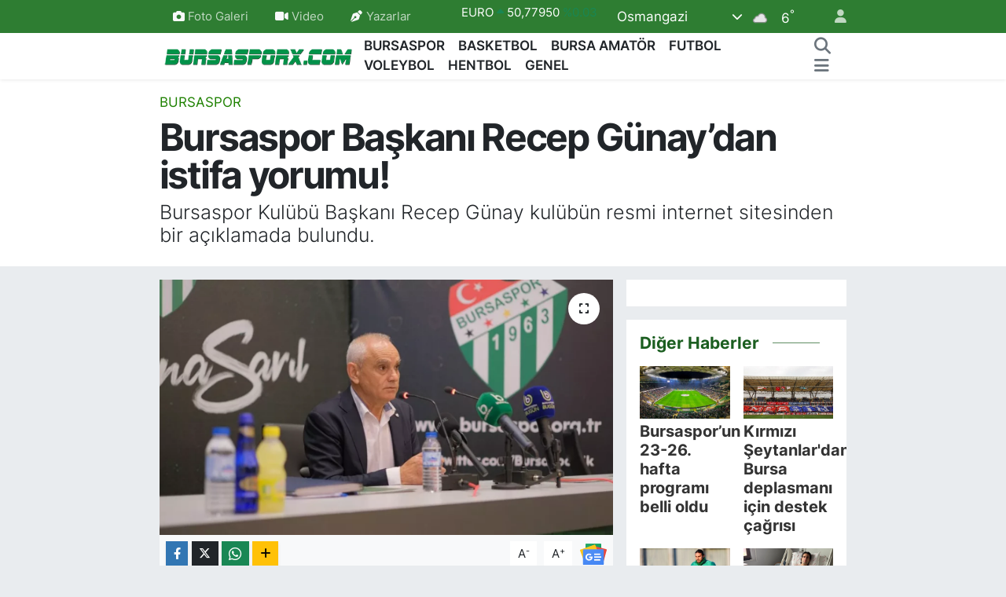

--- FILE ---
content_type: text/html; charset=UTF-8
request_url: https://www.bursasporx.com/bursaspor-baskani-recep-gunaydan-istifa-yorumu
body_size: 21711
content:
<!DOCTYPE html>
<html lang="tr" data-theme="flow">
<head>
<link rel="dns-prefetch" href="//www.bursasporx.com">
<link rel="dns-prefetch" href="//bursasporxcom.teimg.com">
<link rel="dns-prefetch" href="//static.tebilisim.com">
<link rel="dns-prefetch" href="//www.googletagmanager.com">
<link rel="dns-prefetch" href="//mc.yandex.ru">
<link rel="dns-prefetch" href="//www.facebook.com">
<link rel="dns-prefetch" href="//www.twitter.com">
<link rel="dns-prefetch" href="//www.instagram.com">
<link rel="dns-prefetch" href="//www.youtube.com">
<link rel="dns-prefetch" href="//api.whatsapp.com">
<link rel="dns-prefetch" href="//x.com">
<link rel="dns-prefetch" href="//www.linkedin.com">
<link rel="dns-prefetch" href="//pinterest.com">
<link rel="dns-prefetch" href="//t.me">
<link rel="dns-prefetch" href="//news.google.com">
<link rel="dns-prefetch" href="//media.api-sports.io">
<link rel="dns-prefetch" href="//pagead2.googlesyndication.com">
<link rel="dns-prefetch" href="//www.bursa.bel.tr">
<link rel="dns-prefetch" href="//apps.apple.com">
<link rel="dns-prefetch" href="//play.google.com">
<link rel="dns-prefetch" href="//tebilisim.com">
<link rel="dns-prefetch" href="//facebook.com">
<link rel="dns-prefetch" href="//twitter.com">
<link rel="dns-prefetch" href="//cdn.onesignal.com">

    <meta charset="utf-8">
<title>Bursaspor Başkanı Recep Günay’dan istifa yorumu! - Bursasporx.com</title>
<meta name="description" content="Bursaspor Kulübü Başkanı Recep Günay kulübün resmi internet sitesinden bir açıklamada bulundu.">
<meta name="keywords" content="bursaspor, Recep Günay, Sedat Karataş">
<link rel="canonical" href="https://www.bursasporx.com/bursaspor-baskani-recep-gunaydan-istifa-yorumu">
<meta name="viewport" content="width=device-width,initial-scale=1">
<meta name="X-UA-Compatible" content="IE=edge">
<meta name="robots" content="max-image-preview:large">
<meta name="theme-color" content="#2e7d32">
<meta name="apple-itunes-app" content="app-id=1319166143">
<meta name="google-play-app" content="app-id=com.tebilisim.android.bursasporx">
<meta name="title" content="Bursaspor Başkanı Recep Günay’dan istifa yorumu!">
<meta name="articleSection" content="news">
<meta name="datePublished" content="2023-08-29T15:26:00+03:00">
<meta name="dateModified" content="2023-08-29T15:26:00+03:00">
<meta name="articleAuthor" content="Haber Merkezi">
<meta name="author" content="Haber Merkezi">
<link rel="amphtml" href="https://www.bursasporx.com/bursaspor-baskani-recep-gunaydan-istifa-yorumu/amp">
<meta property="og:site_name" content="Bursasporx.com | Bursa&#039;nın Sporu">
<meta property="og:title" content="Bursaspor Başkanı Recep Günay’dan istifa yorumu!">
<meta property="og:description" content="Bursaspor Kulübü Başkanı Recep Günay kulübün resmi internet sitesinden bir açıklamada bulundu.">
<meta property="og:url" content="https://www.bursasporx.com/bursaspor-baskani-recep-gunaydan-istifa-yorumu">
<meta property="og:image" content="https://bursasporxcom.teimg.com/crop/1280x720/bursasporx-com/uploads/2023/07/xrecep-gunay-aciklama-amfijpgpagespeedictu2utltuka.png">
<meta property="og:image:width" content="1280">
<meta property="og:image:height" content="720">
<meta property="og:image:alt" content="Bursaspor Başkanı Recep Günay’dan istifa yorumu!">
<meta property="og:article:published_time" content="2023-08-29T15:26:00+03:00">
<meta property="og:article:modified_time" content="2023-08-29T15:26:00+03:00">
<meta property="og:type" content="article">
<meta name="twitter:card" content="summary_large_image">
<meta name="twitter:site" content="@bursasporx">
<meta name="twitter:title" content="Bursaspor Başkanı Recep Günay’dan istifa yorumu!">
<meta name="twitter:description" content="Bursaspor Kulübü Başkanı Recep Günay kulübün resmi internet sitesinden bir açıklamada bulundu.">
<meta name="twitter:image" content="https://bursasporxcom.teimg.com/crop/1280x720/bursasporx-com/uploads/2023/07/xrecep-gunay-aciklama-amfijpgpagespeedictu2utltuka.png">
<meta name="twitter:url" content="https://www.bursasporx.com/bursaspor-baskani-recep-gunaydan-istifa-yorumu">
<link rel="shortcut icon" type="image/x-icon" href="https://bursasporxcom.teimg.com/bursasporx-com/uploads/2023/03/bursasporx.png">
<link rel="manifest" href="https://www.bursasporx.com/manifest.json?v=6.6.4" />
<link rel="preload" href="https://static.tebilisim.com/flow/assets/css/font-awesome/fa-solid-900.woff2" as="font" type="font/woff2" crossorigin />
<link rel="preload" href="https://static.tebilisim.com/flow/assets/css/font-awesome/fa-brands-400.woff2" as="font" type="font/woff2" crossorigin />
<link rel="preload" href="https://static.tebilisim.com/flow/assets/css/weather-icons/font/weathericons-regular-webfont.woff2" as="font" type="font/woff2" crossorigin />
<link rel="preload" href="https://static.tebilisim.com/flow/vendor/te/fonts/inter/inter.woff2" as="font" type="font/woff2" crossorigin />


<link rel="preload" as="style" href="https://static.tebilisim.com/flow/vendor/te/fonts/inter.css?v=6.6.4">
<link rel="stylesheet" href="https://static.tebilisim.com/flow/vendor/te/fonts/inter.css?v=6.6.4">

<link rel="preload" as="image" href="https://bursasporxcom.teimg.com/crop/1280x720/bursasporx-com/uploads/2023/07/xrecep-gunay-aciklama-amfijpgpagespeedictu2utltuka.png">
<style>:root {
        --te-link-color: #333;
        --te-link-hover-color: #000;
        --te-font: "Inter";
        --te-secondary-font: "Inter";
        --te-h1-font-size: 48px;
        --te-color: #2e7d32;
        --te-hover-color: #1b5e20;
        --mm-ocd-width: 85%!important; /*  Mobil Menü Genişliği */
        --swiper-theme-color: var(--te-color)!important;
        --header-13-color: #ffc107;
    }</style><link rel="preload" as="style" href="https://static.tebilisim.com/flow/assets/vendor/bootstrap/css/bootstrap.min.css?v=6.6.4">
<link rel="stylesheet" href="https://static.tebilisim.com/flow/assets/vendor/bootstrap/css/bootstrap.min.css?v=6.6.4">
<link rel="preload" as="style" href="https://static.tebilisim.com/flow/assets/css/app6.6.4.min.css">
<link rel="stylesheet" href="https://static.tebilisim.com/flow/assets/css/app6.6.4.min.css">



<script type="application/ld+json">{"@context":"https:\/\/schema.org","@type":"WebSite","url":"https:\/\/www.bursasporx.com","potentialAction":{"@type":"SearchAction","target":"https:\/\/www.bursasporx.com\/arama?q={query}","query-input":"required name=query"}}</script>

<script type="application/ld+json">{"@context":"https:\/\/schema.org","@type":"NewsMediaOrganization","url":"https:\/\/www.bursasporx.com","name":"Bursasporx","logo":"https:\/\/bursasporxcom.teimg.com\/bursasporx-com\/uploads\/2025\/01\/logolar\/yesil-bx-logo.png","sameAs":["https:\/\/www.facebook.com\/bursasporx","https:\/\/www.twitter.com\/bursasporx","https:\/\/www.youtube.com\/bursasporx","https:\/\/www.instagram.com\/bursasporx"]}</script>

<script type="application/ld+json">{"@context":"https:\/\/schema.org","@graph":[{"@type":"SiteNavigationElement","name":"Ana Sayfa","url":"https:\/\/www.bursasporx.com","@id":"https:\/\/www.bursasporx.com"},{"@type":"SiteNavigationElement","name":"Bursaspor","url":"https:\/\/www.bursasporx.com\/bursaspor","@id":"https:\/\/www.bursasporx.com\/bursaspor"},{"@type":"SiteNavigationElement","name":"Basketbol","url":"https:\/\/www.bursasporx.com\/basketbol","@id":"https:\/\/www.bursasporx.com\/basketbol"},{"@type":"SiteNavigationElement","name":"Voleybol","url":"https:\/\/www.bursasporx.com\/voleybol","@id":"https:\/\/www.bursasporx.com\/voleybol"},{"@type":"SiteNavigationElement","name":"Hentbol","url":"https:\/\/www.bursasporx.com\/hentbol","@id":"https:\/\/www.bursasporx.com\/hentbol"},{"@type":"SiteNavigationElement","name":"Bursa Amat\u00f6r","url":"https:\/\/www.bursasporx.com\/bursa-amator","@id":"https:\/\/www.bursasporx.com\/bursa-amator"},{"@type":"SiteNavigationElement","name":"Genel","url":"https:\/\/www.bursasporx.com\/genel","@id":"https:\/\/www.bursasporx.com\/genel"},{"@type":"SiteNavigationElement","name":"Futbol","url":"https:\/\/www.bursasporx.com\/futbol","@id":"https:\/\/www.bursasporx.com\/futbol"},{"@type":"SiteNavigationElement","name":"Gizlilik Politikas\u0131","url":"https:\/\/www.bursasporx.com\/gizlilik-politikasi","@id":"https:\/\/www.bursasporx.com\/gizlilik-politikasi"},{"@type":"SiteNavigationElement","name":"\u0130leti\u015fim","url":"https:\/\/www.bursasporx.com\/iletisim","@id":"https:\/\/www.bursasporx.com\/iletisim"},{"@type":"SiteNavigationElement","name":"Gizlilik S\u00f6zle\u015fmesi","url":"https:\/\/www.bursasporx.com\/gizlilik-sozlesmesi","@id":"https:\/\/www.bursasporx.com\/gizlilik-sozlesmesi"},{"@type":"SiteNavigationElement","name":"Yazarlar","url":"https:\/\/www.bursasporx.com\/yazarlar","@id":"https:\/\/www.bursasporx.com\/yazarlar"},{"@type":"SiteNavigationElement","name":"Foto Galeri","url":"https:\/\/www.bursasporx.com\/foto-galeri","@id":"https:\/\/www.bursasporx.com\/foto-galeri"},{"@type":"SiteNavigationElement","name":"Video Galeri","url":"https:\/\/www.bursasporx.com\/video","@id":"https:\/\/www.bursasporx.com\/video"},{"@type":"SiteNavigationElement","name":"Firma Rehberi","url":"https:\/\/www.bursasporx.com\/rehber","@id":"https:\/\/www.bursasporx.com\/rehber"},{"@type":"SiteNavigationElement","name":"Anketler","url":"https:\/\/www.bursasporx.com\/anketler","@id":"https:\/\/www.bursasporx.com\/anketler"},{"@type":"SiteNavigationElement","name":"Osmangazi Bug\u00fcn, Yar\u0131n ve 1 Haftal\u0131k Hava Durumu Tahmini","url":"https:\/\/www.bursasporx.com\/osmangazi-hava-durumu","@id":"https:\/\/www.bursasporx.com\/osmangazi-hava-durumu"},{"@type":"SiteNavigationElement","name":"Osmangazi Namaz Vakitleri","url":"https:\/\/www.bursasporx.com\/osmangazi-namaz-vakitleri","@id":"https:\/\/www.bursasporx.com\/osmangazi-namaz-vakitleri"},{"@type":"SiteNavigationElement","name":"Puan Durumu ve Fikst\u00fcr","url":"https:\/\/www.bursasporx.com\/futbol\/tff-2-lig-kirmizi-puan-durumu-ve-fikstur","@id":"https:\/\/www.bursasporx.com\/futbol\/tff-2-lig-kirmizi-puan-durumu-ve-fikstur"}]}</script>

<script type="application/ld+json">{"@context":"https:\/\/schema.org","@type":"BreadcrumbList","itemListElement":[{"@type":"ListItem","position":1,"item":{"@type":"Thing","@id":"https:\/\/www.bursasporx.com","name":"Haberler"}},{"@type":"ListItem","position":2,"item":{"@type":"Thing","@id":"https:\/\/www.bursasporx.com\/bursaspor","name":"Bursaspor"}},{"@type":"ListItem","position":3,"item":{"@type":"Thing","@id":"https:\/\/www.bursasporx.com\/bursaspor-baskani-recep-gunaydan-istifa-yorumu","name":"Bursaspor Ba\u015fkan\u0131 Recep G\u00fcnay\u2019dan istifa yorumu!"}}]}</script>
<script type="application/ld+json">{"@context":"https:\/\/schema.org","@type":"NewsArticle","headline":"Bursaspor Ba\u015fkan\u0131 Recep G\u00fcnay\u2019dan istifa yorumu!","articleSection":"Bursaspor","dateCreated":"2023-08-29T15:26:00+03:00","datePublished":"2023-08-29T15:26:00+03:00","dateModified":"2023-08-29T15:26:00+03:00","wordCount":147,"genre":"news","mainEntityOfPage":{"@type":"WebPage","@id":"https:\/\/www.bursasporx.com\/bursaspor-baskani-recep-gunaydan-istifa-yorumu"},"articleBody":"Bursaspor Kul\u00fcb\u00fcne \u00fcye olmak i\u00e7in \u00fcye sicil kuruluna ba\u015fvurulur. \u00dcye sicil kurulu ba\u015fvuruyu kabul ederse,&nbsp;Y\u00f6netim Kuruluna&nbsp;sunulur. Ba\u015fvuru kabul edilmezse i\u015fleme al\u0131nmaz. (Md 9.3)\r\n\r\nBursaspor\u2019dan ba\u015fka bir tak\u0131ma sempati duydu\u011fu kamuoyu taraf\u0131ndan bilinen&nbsp;Sedat Karata\u015f\u2018\u0131n,&nbsp;Bursaspor&nbsp;formas\u0131n\u0131 giymi\u015f ve kaptanl\u0131k yapm\u0131\u015f&nbsp;Beyhan \u00c7al\u0131\u015fkan&nbsp;taraf\u0131ndan kefil olarak \u00fcye yap\u0131lmaya \u00e7al\u0131\u015f\u0131lmas\u0131, sicil ve y\u00f6netim kurulumuz taraf\u0131ndan kabul g\u00f6rmemi\u015ftir.\r\n\r\nY\u00f6netim Kurulu Ba\u015fkan\u0131&nbsp;olarak bana \u00fcyeli\u011fin kabul edilmesini \u0131srar etmesi \u00fczerine, yap\u0131lan\u0131n kendisine yak\u0131\u015fmad\u0131\u011f\u0131n\u0131 s\u00f6ylememin kar\u015f\u0131l\u0131\u011f\u0131nda&nbsp;TFF Delege Kurulu\u2019ndan istifas\u0131n\u0131 vermi\u015ftir.\r\n\r\n\u0130stifas\u0131n\u0131n sebebi budur.\r\n\r\nBu hususu kamuoyunun takdirine b\u0131rak\u0131yoruz.\r\n\r\nSayg\u0131lar\u0131mla,\r\n\r\nRecep G\u00fcnay\r\nBursaspor Kul\u00fcb\u00fc Ba\u015fkan\u0131","description":"Bursaspor Kul\u00fcb\u00fc Ba\u015fkan\u0131 Recep G\u00fcnay kul\u00fcb\u00fcn resmi internet sitesinden bir a\u00e7\u0131klamada bulundu.","inLanguage":"tr-TR","keywords":["bursaspor","Recep G\u00fcnay","Sedat Karata\u015f"],"image":{"@type":"ImageObject","url":"https:\/\/bursasporxcom.teimg.com\/crop\/1280x720\/bursasporx-com\/uploads\/2023\/07\/xrecep-gunay-aciklama-amfijpgpagespeedictu2utltuka.png","width":"1280","height":"720","caption":"Bursaspor Ba\u015fkan\u0131 Recep G\u00fcnay\u2019dan istifa yorumu!"},"publishingPrinciples":"https:\/\/www.bursasporx.com\/gizlilik-sozlesmesi","isFamilyFriendly":"http:\/\/schema.org\/True","isAccessibleForFree":"http:\/\/schema.org\/True","publisher":{"@type":"Organization","name":"Bursasporx","image":"https:\/\/bursasporxcom.teimg.com\/bursasporx-com\/uploads\/2025\/01\/logolar\/yesil-bx-logo.png","logo":{"@type":"ImageObject","url":"https:\/\/bursasporxcom.teimg.com\/bursasporx-com\/uploads\/2025\/01\/logolar\/yesil-bx-logo.png","width":"640","height":"375"}},"author":{"@type":"Person","name":"Haber Merkezi","honorificPrefix":"","jobTitle":"","url":null}}</script>





<style>
.mega-menu {z-index: 9999 !important;}
@media screen and (min-width: 1620px) {
    .container {width: 1280px!important; max-width: 1280px!important;}
    #ad_36 {margin-right: 15px !important;}
    #ad_9 {margin-left: 15px !important;}
}

@media screen and (min-width: 1325px) and (max-width: 1620px) {
    .container {width: 1100px!important; max-width: 1100px!important;}
    #ad_36 {margin-right: 100px !important;}
    #ad_9 {margin-left: 100px !important;}
}
@media screen and (min-width: 1295px) and (max-width: 1325px) {
    .container {width: 990px!important; max-width: 990px!important;}
    #ad_36 {margin-right: 165px !important;}
    #ad_9 {margin-left: 165px !important;}
}
@media screen and (min-width: 1200px) and (max-width: 1295px) {
    .container {width: 900px!important; max-width: 900px!important;}
    #ad_36 {margin-right: 210px !important;}
    #ad_9 {margin-left: 210px !important;}

}
</style><!-- Google Tag Manager -->
<script>(function(w,d,s,l,i){w[l]=w[l]||[];w[l].push({'gtm.start':
new Date().getTime(),event:'gtm.js'});var f=d.getElementsByTagName(s)[0],
j=d.createElement(s),dl=l!='dataLayer'?'&l='+l:'';j.async=true;j.src=
'https://www.googletagmanager.com/gtm.js?id='+i+dl;f.parentNode.insertBefore(j,f);
})(window,document,'script','dataLayer','GTM-5QF94CG');</script>
<!-- End Google Tag Manager -->
<!-- Google tag (gtag.js) -->
<script async src="https://www.googletagmanager.com/gtag/js?id=G-WTVLB00D5G"></script>
<script>
  window.dataLayer = window.dataLayer || [];
  function gtag(){dataLayer.push(arguments);}
  gtag('js', new Date());

  gtag('config', 'G-WTVLB00D5G');
</script>
<style>
 [data-header=header-1] #left-ad, [data-header=header-1] #right-ad {
     top: 70px!important;
 }
</style>
<!-- Yandex.Metrika counter -->
<script type="text/javascript" >
   (function(m,e,t,r,i,k,a){m[i]=m[i]||function(){(m[i].a=m[i].a||[]).push(arguments)};
   m[i].l=1*new Date();
   for (var j = 0; j < document.scripts.length; j++) {if (document.scripts[j].src === r) { return; }}
   k=e.createElement(t),a=e.getElementsByTagName(t)[0],k.async=1,k.src=r,a.parentNode.insertBefore(k,a)})
   (window, document, "script", "https://mc.yandex.ru/metrika/tag.js", "ym");

   ym(54251326, "init", {
        clickmap:true,
        trackLinks:true,
        accurateTrackBounce:true,
        webvisor:true
   });
</script>
<noscript><div><img src="https://mc.yandex.ru/watch/54251326" style="position:absolute; left:-9999px;" alt="" /></div></noscript>
<!-- /Yandex.Metrika counter -->
<!-- Google Tag Manager (noscript) -->
<noscript><iframe src="https://www.googletagmanager.com/ns.html?id=GTM-5QF94CG"
height="0" width="0" style="display:none;visibility:hidden"></iframe></noscript>
<!-- Google tag (gtag.js) -->
<script async src="//adsturk.com/osmangazi/www/delivery/asyncjs.php"></script>



<script async data-cfasync="false"
	src="https://www.googletagmanager.com/gtag/js?id=G-WTVLB00D5G"></script>
<script data-cfasync="false">
	window.dataLayer = window.dataLayer || [];
	  function gtag(){dataLayer.push(arguments);}
	  gtag('js', new Date());
	  gtag('config', 'G-WTVLB00D5G');
</script>




</head>




<body class="d-flex flex-column min-vh-100">

    
    

    <header class="header-4">
    <div class="top-header d-none d-lg-block">
        <div class="container">
            <div class="d-flex justify-content-between align-items-center">

                <ul  class="top-menu nav small sticky-top">
        <li class="nav-item   ">
        <a href="/foto-galeri" class="nav-link pe-3" target="_self" title="Foto Galeri"><i class="fa fa-camera me-1 text-light mr-1"></i>Foto Galeri</a>
        
    </li>
        <li class="nav-item   ">
        <a href="/video" class="nav-link pe-3" target="_self" title="Video"><i class="fa fa-video me-1 text-light mr-1"></i>Video</a>
        
    </li>
        <li class="nav-item   ">
        <a href="/yazarlar" class="nav-link pe-3" target="_self" title="Yazarlar"><i class="fa fa-pen-nib me-1 text-light mr-1"></i>Yazarlar</a>
        
    </li>
    </ul>


                                    <div class="position-relative overflow-hidden ms-auto text-end" style="height: 36px;">
                        <!-- PİYASALAR -->
        <div class="newsticker mini small">
        <ul class="newsticker__list list-unstyled" data-header="4">
            <li class="newsticker__item col dolar">DOLAR
                <span class="text-success"><i class="fa fa-caret-up"></i></span>
                <span class="value">43,29850</span>
                <span class="text-success">%0.05</span>
            </li>
            <li class="newsticker__item col euro">EURO
                <span class="text-success"><i class="fa fa-caret-up"></i></span>
                <span class="value">50,77950</span>
                <span class="text-success">%0.03</span>
            </li>
            <li class="newsticker__item col euro">STERLİN
                <span class="text-success"><i class="fa fa-caret-up"></i></span>
                <span class="value">58,25080</span>
                <span class="text-success">%0.09</span>
            </li>
            <li class="newsticker__item col altin">G.ALTIN
                <span class="text-success"><i class="fa fa-caret-up"></i></span>
                <span class="value">6728,81000</span>
                <span class="text-success">%1.83</span>
            </li>
            <li class="newsticker__item col bist">BİST100
                <span class="text-success"><i class="fa fa-caret-up"></i></span>
                <span class="value">12.812,00</span>
                <span class="text-success">%5</span>
            </li>
            <li class="newsticker__item col btc">BITCOIN
                <span class="text-danger"><i class="fa fa-caret-down"></i></span>
                <span class="value">89.367,15</span>
                <span class="text-danger">%-1.81</span>
            </li>
        </ul>
    </div>
    

                    </div>
                    <div class="d-flex justify-content-end align-items-center text-light ms-4 weather-widget mini">
                        <!-- HAVA DURUMU -->

<input type="hidden" name="widget_setting_weathercity" value="40.15644000,29.08753000" />

            <div class="weather d-none d-xl-block me-2" data-header="4">
            <div class="custom-selectbox text-white" onclick="toggleDropdown(this)" style="width: 100%">
    <div class="d-flex justify-content-between align-items-center">
        <span style="">Osmangazi</span>
        <i class="fas fa-chevron-down" style="font-size: 14px"></i>
    </div>
    <ul class="bg-white text-dark overflow-widget" style="min-height: 100px; max-height: 300px">
                        <li>
            <a href="https://www.bursasporx.com/bursa-buyukorhan-hava-durumu" title="Büyükorhan Hava Durumu" class="text-dark">
                Büyükorhan
            </a>
        </li>
                        <li>
            <a href="https://www.bursasporx.com/bursa-gemlik-hava-durumu" title="Gemlik Hava Durumu" class="text-dark">
                Gemlik
            </a>
        </li>
                        <li>
            <a href="https://www.bursasporx.com/bursa-gursu-hava-durumu" title="Gürsu Hava Durumu" class="text-dark">
                Gürsu
            </a>
        </li>
                        <li>
            <a href="https://www.bursasporx.com/bursa-harmancik-hava-durumu" title="Harmancık Hava Durumu" class="text-dark">
                Harmancık
            </a>
        </li>
                        <li>
            <a href="https://www.bursasporx.com/bursa-inegol-hava-durumu" title="İnegöl Hava Durumu" class="text-dark">
                İnegöl
            </a>
        </li>
                        <li>
            <a href="https://www.bursasporx.com/bursa-iznik-hava-durumu" title="İznik Hava Durumu" class="text-dark">
                İznik
            </a>
        </li>
                        <li>
            <a href="https://www.bursasporx.com/bursa-karacabey-hava-durumu" title="Karacabey Hava Durumu" class="text-dark">
                Karacabey
            </a>
        </li>
                        <li>
            <a href="https://www.bursasporx.com/bursa-keles-hava-durumu" title="Keles Hava Durumu" class="text-dark">
                Keles
            </a>
        </li>
                        <li>
            <a href="https://www.bursasporx.com/bursa-kestel-hava-durumu" title="Kestel Hava Durumu" class="text-dark">
                Kestel
            </a>
        </li>
                        <li>
            <a href="https://www.bursasporx.com/bursa-mudanya-hava-durumu" title="Mudanya Hava Durumu" class="text-dark">
                Mudanya
            </a>
        </li>
                        <li>
            <a href="https://www.bursasporx.com/bursa-mustafakemalpasa-hava-durumu" title="Mustafakemalpaşa Hava Durumu" class="text-dark">
                Mustafakemalpaşa
            </a>
        </li>
                        <li>
            <a href="https://www.bursasporx.com/bursa-nilufer-hava-durumu" title="Nilüfer Hava Durumu" class="text-dark">
                Nilüfer
            </a>
        </li>
                        <li>
            <a href="https://www.bursasporx.com/bursa-orhaneli-hava-durumu" title="Orhaneli Hava Durumu" class="text-dark">
                Orhaneli
            </a>
        </li>
                        <li>
            <a href="https://www.bursasporx.com/bursa-orhangazi-hava-durumu" title="Orhangazi Hava Durumu" class="text-dark">
                Orhangazi
            </a>
        </li>
                        <li>
            <a href="https://www.bursasporx.com/bursa-osmangazi-hava-durumu" title="Osmangazi Hava Durumu" class="text-dark">
                Osmangazi
            </a>
        </li>
                        <li>
            <a href="https://www.bursasporx.com/bursa-yenisehir-hava-durumu" title="Yenişehir Hava Durumu" class="text-dark">
                Yenişehir
            </a>
        </li>
                        <li>
            <a href="https://www.bursasporx.com/bursa-yildirim-hava-durumu" title="Yıldırım Hava Durumu" class="text-dark">
                Yıldırım
            </a>
        </li>
            </ul>
</div>

        </div>
        <div class="d-none d-xl-block" data-header="4">
            <span class="lead me-2">
                <img src="//cdn.weatherapi.com/weather/64x64/day/122.png" class="condition" width="26" height="26" alt="6" />
            </span>
            <span class="degree text-white">6</span><sup class="text-white">°</sup>
        </div>
    
<div data-location='{"city":"TUXX0014"}' class="d-none"></div>


                    </div>
                                <ul class="nav ms-4">
                    <li class="nav-item ms-2"><a class="nav-link pe-0" href="/member/login" title="Üyelik Girişi" target="_blank"><i class="fa fa-user"></i></a></li>
                </ul>
            </div>
        </div>
    </div>
    <nav class="main-menu navbar navbar-expand-lg bg-white shadow-sm py-1">
        <div class="container">
            <div class="d-lg-none">
                <a href="#menu" title="Ana Menü"><i class="fa fa-bars fa-lg"></i></a>
            </div>
            <div>
                                <a class="navbar-brand me-0" href="/" title="Bursasporx.com | Bursa&#039;nın Sporu">
                    <img src="https://bursasporxcom.teimg.com/bursasporx-com/uploads/2025/01/logolar/yesil-bx-logo.png" alt="Bursasporx.com | Bursa&#039;nın Sporu" width="252" height="40" class="light-mode img-fluid flow-logo">
<img src="https://bursasporxcom.teimg.com/bursasporx-com/uploads/2025/01/logolar/beyaz-bx-logo.png" alt="Bursasporx.com | Bursa&#039;nın Sporu" width="252" height="40" class="dark-mode img-fluid flow-logo d-none">

                </a>
                            </div>
            <div class="d-none d-lg-block">
                <ul  class="nav fw-semibold">
        <li class="nav-item   ">
        <a href="/bursaspor" class="nav-link nav-link text-dark" target="_self" title="BURSASPOR">BURSASPOR</a>
        
    </li>
        <li class="nav-item   ">
        <a href="/basketbol" class="nav-link nav-link text-dark" target="_self" title="BASKETBOL">BASKETBOL</a>
        
    </li>
        <li class="nav-item   ">
        <a href="/bursa-amator" class="nav-link nav-link text-dark" target="_self" title="BURSA AMATÖR">BURSA AMATÖR</a>
        
    </li>
        <li class="nav-item   ">
        <a href="/futbol" class="nav-link nav-link text-dark" target="_self" title="FUTBOL">FUTBOL</a>
        
    </li>
        <li class="nav-item   ">
        <a href="/voleybol" class="nav-link nav-link text-dark" target="_self" title="VOLEYBOL">VOLEYBOL</a>
        
    </li>
        <li class="nav-item   ">
        <a href="/hentbol" class="nav-link nav-link text-dark" target="_self" title="HENTBOL">HENTBOL</a>
        
    </li>
        <li class="nav-item   ">
        <a href="/genel" class="nav-link nav-link text-dark" target="_self" title="GENEL">GENEL</a>
        
    </li>
    </ul>

            </div>
            <ul class="navigation-menu nav d-flex align-items-center">
                <li class="nav-item">
                    <a href="/arama" class="nav-link" title="Ara">
                        <i class="fa fa-search fa-lg text-secondary"></i>
                    </a>
                </li>
                
                <li class="nav-item dropdown d-none d-lg-block position-static">
                    <a class="nav-link p-0 ms-2 text-secondary" data-bs-toggle="dropdown" href="#" aria-haspopup="true" aria-expanded="false" title="Ana Menü"><i class="fa fa-bars fa-lg"></i></a>
                    <div class="mega-menu dropdown-menu dropdown-menu-end text-capitalize shadow-lg border-0 rounded-0">

    <div class="row g-3 small p-3">

                <div class="col">
            <div class="extra-sections bg-light p-3 border">
                <a href="https://www.bursasporx.com/bursa-nobetci-eczaneler" title="Bursa Nöbetçi Eczaneler" class="d-block border-bottom pb-2 mb-2" target="_self"><i class="fa-solid fa-capsules me-2"></i>Bursa Nöbetçi Eczaneler</a>
<a href="https://www.bursasporx.com/bursa-hava-durumu" title="Bursa Hava Durumu" class="d-block border-bottom pb-2 mb-2" target="_self"><i class="fa-solid fa-cloud-sun me-2"></i>Bursa Hava Durumu</a>
<a href="https://www.bursasporx.com/bursa-namaz-vakitleri" title="Bursa Namaz Vakitleri" class="d-block border-bottom pb-2 mb-2" target="_self"><i class="fa-solid fa-mosque me-2"></i>Bursa Namaz Vakitleri</a>
<a href="https://www.bursasporx.com/bursa-trafik-durumu" title="Bursa Trafik Yoğunluk Haritası" class="d-block border-bottom pb-2 mb-2" target="_self"><i class="fa-solid fa-car me-2"></i>Bursa Trafik Yoğunluk Haritası</a>
<a href="https://www.bursasporx.com/futbol/tff-2-lig-kirmizi-puan-durumu-ve-fikstur" title="TFF 2.Lig Kırmızı Grup Puan Durumu ve Fikstür" class="d-block border-bottom pb-2 mb-2" target="_self"><i class="fa-solid fa-chart-bar me-2"></i>TFF 2.Lig Kırmızı Grup Puan Durumu ve Fikstür</a>
<a href="https://www.bursasporx.com/tum-mansetler" title="Tüm Manşetler" class="d-block border-bottom pb-2 mb-2" target="_self"><i class="fa-solid fa-newspaper me-2"></i>Tüm Manşetler</a>
<a href="https://www.bursasporx.com/sondakika-haberleri" title="Son Dakika Haberleri" class="d-block border-bottom pb-2 mb-2" target="_self"><i class="fa-solid fa-bell me-2"></i>Son Dakika Haberleri</a>

            </div>
        </div>
        
        <div class="col">
        <a href="/basketbol" class="d-block border-bottom  pb-2 mb-2" target="_self" title="Basketbol">Basketbol</a>
            <a href="/bursa-amator" class="d-block border-bottom  pb-2 mb-2" target="_self" title="Bursa Amatör">Bursa Amatör</a>
            <a href="/bursaspor" class="d-block border-bottom  pb-2 mb-2" target="_self" title="Bursaspor">Bursaspor</a>
            <a href="/futbol" class="d-block border-bottom  pb-2 mb-2" target="_self" title="Futbol">Futbol</a>
            <a href="/genel" class="d-block border-bottom  pb-2 mb-2" target="_self" title="Genel">Genel</a>
            <a href="/hentbol" class="d-block border-bottom  pb-2 mb-2" target="_self" title="Hentbol">Hentbol</a>
            <a href="/voleybol" class="d-block  pb-2 mb-2" target="_self" title="Voleybol">Voleybol</a>
        </div><div class="col">
            <a href="/gizlilik-politikasi" class="d-block border-bottom  pb-2 mb-2" target="_self" title="Gizlilik Politikası">Gizlilik Politikası</a>
            <a href="/gizlilik-sozlesmesi" class="d-block border-bottom  pb-2 mb-2" target="_self" title="Gizlilik Sözleşmesi">Gizlilik Sözleşmesi</a>
            <a href="/iletisim" class="d-block border-bottom  pb-2 mb-2" target="_self" title="İletişim">İletişim</a>
            <a href="/kunye" class="d-block border-bottom  pb-2 mb-2" target="_self" title="Künye">Künye</a>
            <a href="/foto-galeri" class="d-block border-bottom  pb-2 mb-2" target="_self" title="Foto Galeri">Foto Galeri</a>
            <a href="/video" class="d-block border-bottom  pb-2 mb-2" target="_self" title="Video Galeri">Video Galeri</a>
        </div>


    </div>

    <div class="p-3 bg-light">
                <a class="me-3"
            href="https://www.facebook.com/bursasporx" target="_blank" rel="nofollow noreferrer noopener"><i class="fab fa-facebook me-2 text-navy"></i> Facebook</a>
                        <a class="me-3"
            href="https://www.twitter.com/bursasporx" target="_blank" rel="nofollow noreferrer noopener"><i class="fab fa-x-twitter "></i> Twitter</a>
                        <a class="me-3"
            href="https://www.instagram.com/bursasporx" target="_blank" rel="nofollow noreferrer noopener"><i class="fab fa-instagram me-2 text-magenta"></i> Instagram</a>
                                <a class="me-3"
            href="https://www.youtube.com/bursasporx" target="_blank" rel="nofollow noreferrer noopener"><i class="fab fa-youtube me-2 text-danger"></i> Youtube</a>
                                                <a class="" href="https://api.whatsapp.com/send?phone=+902242210333" title="Whatsapp" rel="nofollow noreferrer noopener"><i
            class="fab fa-whatsapp me-2 text-navy"></i> WhatsApp İhbar Hattı</a>    </div>

    <div class="mega-menu-footer p-2 bg-te-color">
        <a class="dropdown-item text-white" href="/kunye" title="Künye"><i class="fa fa-id-card me-2"></i> Künye</a>
        <a class="dropdown-item text-white" href="/iletisim" title="İletişim"><i class="fa fa-envelope me-2"></i> İletişim</a>
        <a class="dropdown-item text-white" href="/rss-baglantilari" title="RSS Bağlantıları"><i class="fa fa-rss me-2"></i> RSS Bağlantıları</a>
        <a class="dropdown-item text-white" href="/member/login" title="Üyelik Girişi"><i class="fa fa-user me-2"></i> Üyelik Girişi</a>
    </div>


</div>

                </li>
            </ul>
        </div>
    </nav>
    <ul  class="mobile-categories d-lg-none list-inline bg-white">
        <li class="list-inline-item">
        <a href="/bursaspor" class="text-dark" target="_self" title="BURSASPOR">
                BURSASPOR
        </a>
    </li>
        <li class="list-inline-item">
        <a href="/basketbol" class="text-dark" target="_self" title="BASKETBOL">
                BASKETBOL
        </a>
    </li>
        <li class="list-inline-item">
        <a href="/bursa-amator" class="text-dark" target="_self" title="BURSA AMATÖR">
                BURSA AMATÖR
        </a>
    </li>
        <li class="list-inline-item">
        <a href="/futbol" class="text-dark" target="_self" title="FUTBOL">
                FUTBOL
        </a>
    </li>
        <li class="list-inline-item">
        <a href="/voleybol" class="text-dark" target="_self" title="VOLEYBOL">
                VOLEYBOL
        </a>
    </li>
        <li class="list-inline-item">
        <a href="/hentbol" class="text-dark" target="_self" title="HENTBOL">
                HENTBOL
        </a>
    </li>
        <li class="list-inline-item">
        <a href="/genel" class="text-dark" target="_self" title="GENEL">
                GENEL
        </a>
    </li>
    </ul>


</header>






<main class="single overflow-hidden" style="min-height: 300px">

            
    
    <div class="infinite" data-show-advert="1">

    

    <div class="infinite-item d-block" data-id="22158" data-category-id="1" data-reference="TE\Blog\Models\Post" data-json-url="/service/json/featured-infinite.json">

        

        <div class="news-header py-3 bg-white">
            <div class="container">

                <div id="ad_131_mobile" data-channel="131" data-advert="temedya" data-rotation="120" class="d-flex d-sm-none flex-column align-items-center justify-content-start text-center mx-auto overflow-hidden mb-3" data-affix="0"></div>

                <div class="text-center text-lg-start">
                    <a href="https://www.bursasporx.com/bursaspor" target="_self" title="Bursaspor" style="color: #1e8100;" class="text-uppercase category">Bursaspor</a>
                </div>

                <h1 class="h2 fw-bold text-lg-start headline my-2 text-center" itemprop="headline">Bursaspor Başkanı Recep Günay’dan istifa yorumu!</h1>
                
                <h2 class="lead text-center text-lg-start text-dark description" itemprop="description">Bursaspor Kulübü Başkanı Recep Günay kulübün resmi internet sitesinden bir açıklamada bulundu.</h2>
                
            </div>
        </div>


        <div class="container g-0 g-sm-4">

            <div class="news-section overflow-hidden mt-lg-3">
                <div class="row g-3">
                    <div class="col-lg-8">
                        <div class="card border-0 rounded-0 mb-3">

                            <div class="inner">
    <a href="https://bursasporxcom.teimg.com/crop/1280x720/bursasporx-com/uploads/2023/07/xrecep-gunay-aciklama-amfijpgpagespeedictu2utltuka.png" class="position-relative d-block" data-fancybox>
                        <div class="zoom-in-out m-3">
            <i class="fa fa-expand" style="font-size: 14px"></i>
        </div>
        <img class="img-fluid" src="https://bursasporxcom.teimg.com/crop/1280x720/bursasporx-com/uploads/2023/07/xrecep-gunay-aciklama-amfijpgpagespeedictu2utltuka.png" alt="Bursaspor Başkanı Recep Günay’dan istifa yorumu!" width="860" height="504" loading="eager" fetchpriority="high" decoding="async" style="width:100%; aspect-ratio: 860 / 504;" />
            </a>
</div>





                            <div class="share-area d-flex justify-content-between align-items-center bg-light p-2">

    <div class="mobile-share-button-container mb-2 d-block d-md-none">
    <button
        class="btn btn-primary btn-sm rounded-0 shadow-sm w-100"
        onclick="handleMobileShare(event, 'Bursaspor Başkanı Recep Günay’dan istifa yorumu!', 'https://www.bursasporx.com/bursaspor-baskani-recep-gunaydan-istifa-yorumu')"
        title="Paylaş"
    >
        <i class="fas fa-share-alt me-2"></i>Paylaş
    </button>
</div>

<div class="social-buttons-new d-none d-md-flex justify-content-between">
    <a
        href="https://www.facebook.com/sharer/sharer.php?u=https%3A%2F%2Fwww.bursasporx.com%2Fbursaspor-baskani-recep-gunaydan-istifa-yorumu"
        onclick="initiateDesktopShare(event, 'facebook')"
        class="btn btn-primary btn-sm rounded-0 shadow-sm me-1"
        title="Facebook'ta Paylaş"
        data-platform="facebook"
        data-share-url="https://www.bursasporx.com/bursaspor-baskani-recep-gunaydan-istifa-yorumu"
        data-share-title="Bursaspor Başkanı Recep Günay’dan istifa yorumu!"
        rel="noreferrer nofollow noopener external"
    >
        <i class="fab fa-facebook-f"></i>
    </a>

    <a
        href="https://x.com/intent/tweet?url=https%3A%2F%2Fwww.bursasporx.com%2Fbursaspor-baskani-recep-gunaydan-istifa-yorumu&text=Bursaspor+Ba%C5%9Fkan%C4%B1+Recep+G%C3%BCnay%E2%80%99dan+istifa+yorumu%21"
        onclick="initiateDesktopShare(event, 'twitter')"
        class="btn btn-dark btn-sm rounded-0 shadow-sm me-1"
        title="X'de Paylaş"
        data-platform="twitter"
        data-share-url="https://www.bursasporx.com/bursaspor-baskani-recep-gunaydan-istifa-yorumu"
        data-share-title="Bursaspor Başkanı Recep Günay’dan istifa yorumu!"
        rel="noreferrer nofollow noopener external"
    >
        <i class="fab fa-x-twitter text-white"></i>
    </a>

    <a
        href="https://api.whatsapp.com/send?text=Bursaspor+Ba%C5%9Fkan%C4%B1+Recep+G%C3%BCnay%E2%80%99dan+istifa+yorumu%21+-+https%3A%2F%2Fwww.bursasporx.com%2Fbursaspor-baskani-recep-gunaydan-istifa-yorumu"
        onclick="initiateDesktopShare(event, 'whatsapp')"
        class="btn btn-success btn-sm rounded-0 btn-whatsapp shadow-sm me-1"
        title="Whatsapp'ta Paylaş"
        data-platform="whatsapp"
        data-share-url="https://www.bursasporx.com/bursaspor-baskani-recep-gunaydan-istifa-yorumu"
        data-share-title="Bursaspor Başkanı Recep Günay’dan istifa yorumu!"
        rel="noreferrer nofollow noopener external"
    >
        <i class="fab fa-whatsapp fa-lg"></i>
    </a>

    <div class="dropdown">
        <button class="dropdownButton btn btn-sm rounded-0 btn-warning border-none shadow-sm me-1" type="button" data-bs-toggle="dropdown" name="socialDropdownButton" title="Daha Fazla">
            <i id="icon" class="fa fa-plus"></i>
        </button>

        <ul class="dropdown-menu dropdown-menu-end border-0 rounded-1 shadow">
            <li>
                <a
                    href="https://www.linkedin.com/sharing/share-offsite/?url=https%3A%2F%2Fwww.bursasporx.com%2Fbursaspor-baskani-recep-gunaydan-istifa-yorumu"
                    class="dropdown-item"
                    onclick="initiateDesktopShare(event, 'linkedin')"
                    data-platform="linkedin"
                    data-share-url="https://www.bursasporx.com/bursaspor-baskani-recep-gunaydan-istifa-yorumu"
                    data-share-title="Bursaspor Başkanı Recep Günay’dan istifa yorumu!"
                    rel="noreferrer nofollow noopener external"
                    title="Linkedin"
                >
                    <i class="fab fa-linkedin text-primary me-2"></i>Linkedin
                </a>
            </li>
            <li>
                <a
                    href="https://pinterest.com/pin/create/button/?url=https%3A%2F%2Fwww.bursasporx.com%2Fbursaspor-baskani-recep-gunaydan-istifa-yorumu&description=Bursaspor+Ba%C5%9Fkan%C4%B1+Recep+G%C3%BCnay%E2%80%99dan+istifa+yorumu%21&media="
                    class="dropdown-item"
                    onclick="initiateDesktopShare(event, 'pinterest')"
                    data-platform="pinterest"
                    data-share-url="https://www.bursasporx.com/bursaspor-baskani-recep-gunaydan-istifa-yorumu"
                    data-share-title="Bursaspor Başkanı Recep Günay’dan istifa yorumu!"
                    rel="noreferrer nofollow noopener external"
                    title="Pinterest"
                >
                    <i class="fab fa-pinterest text-danger me-2"></i>Pinterest
                </a>
            </li>
            <li>
                <a
                    href="https://t.me/share/url?url=https%3A%2F%2Fwww.bursasporx.com%2Fbursaspor-baskani-recep-gunaydan-istifa-yorumu&text=Bursaspor+Ba%C5%9Fkan%C4%B1+Recep+G%C3%BCnay%E2%80%99dan+istifa+yorumu%21"
                    class="dropdown-item"
                    onclick="initiateDesktopShare(event, 'telegram')"
                    data-platform="telegram"
                    data-share-url="https://www.bursasporx.com/bursaspor-baskani-recep-gunaydan-istifa-yorumu"
                    data-share-title="Bursaspor Başkanı Recep Günay’dan istifa yorumu!"
                    rel="noreferrer nofollow noopener external"
                    title="Telegram"
                >
                    <i class="fab fa-telegram-plane text-primary me-2"></i>Telegram
                </a>
            </li>
            <li class="border-0">
                <a class="dropdown-item" href="javascript:void(0)" onclick="printContent(event)" title="Yazdır">
                    <i class="fas fa-print text-dark me-2"></i>
                    Yazdır
                </a>
            </li>
            <li class="border-0">
                <a class="dropdown-item" href="javascript:void(0)" onclick="copyURL(event, 'https://www.bursasporx.com/bursaspor-baskani-recep-gunaydan-istifa-yorumu')" rel="noreferrer nofollow noopener external" title="Bağlantıyı Kopyala">
                    <i class="fas fa-link text-dark me-2"></i>
                    Kopyala
                </a>
            </li>
        </ul>
    </div>
</div>

<script>
    var shareableModelId = 22158;
    var shareableModelClass = 'TE\\Blog\\Models\\Post';

    function shareCount(id, model, platform, url) {
        fetch("https://www.bursasporx.com/sharecount", {
            method: 'POST',
            headers: {
                'Content-Type': 'application/json',
                'X-CSRF-TOKEN': document.querySelector('meta[name="csrf-token"]')?.getAttribute('content')
            },
            body: JSON.stringify({ id, model, platform, url })
        }).catch(err => console.error('Share count fetch error:', err));
    }

    function goSharePopup(url, title, width = 600, height = 400) {
        const left = (screen.width - width) / 2;
        const top = (screen.height - height) / 2;
        window.open(
            url,
            title,
            `width=${width},height=${height},left=${left},top=${top},resizable=yes,scrollbars=yes`
        );
    }

    async function handleMobileShare(event, title, url) {
        event.preventDefault();

        if (shareableModelId && shareableModelClass) {
            shareCount(shareableModelId, shareableModelClass, 'native_mobile_share', url);
        }

        const isAndroidWebView = navigator.userAgent.includes('Android') && !navigator.share;

        if (isAndroidWebView) {
            window.location.href = 'androidshare://paylas?title=' + encodeURIComponent(title) + '&url=' + encodeURIComponent(url);
            return;
        }

        if (navigator.share) {
            try {
                await navigator.share({ title: title, url: url });
            } catch (error) {
                if (error.name !== 'AbortError') {
                    console.error('Web Share API failed:', error);
                }
            }
        } else {
            alert("Bu cihaz paylaşımı desteklemiyor.");
        }
    }

    function initiateDesktopShare(event, platformOverride = null) {
        event.preventDefault();
        const anchor = event.currentTarget;
        const platform = platformOverride || anchor.dataset.platform;
        const webShareUrl = anchor.href;
        const contentUrl = anchor.dataset.shareUrl || webShareUrl;

        if (shareableModelId && shareableModelClass && platform) {
            shareCount(shareableModelId, shareableModelClass, platform, contentUrl);
        }

        goSharePopup(webShareUrl, platform ? platform.charAt(0).toUpperCase() + platform.slice(1) : "Share");
    }

    function copyURL(event, urlToCopy) {
        event.preventDefault();
        navigator.clipboard.writeText(urlToCopy).then(() => {
            alert('Bağlantı panoya kopyalandı!');
        }).catch(err => {
            console.error('Could not copy text: ', err);
            try {
                const textArea = document.createElement("textarea");
                textArea.value = urlToCopy;
                textArea.style.position = "fixed";
                document.body.appendChild(textArea);
                textArea.focus();
                textArea.select();
                document.execCommand('copy');
                document.body.removeChild(textArea);
                alert('Bağlantı panoya kopyalandı!');
            } catch (fallbackErr) {
                console.error('Fallback copy failed:', fallbackErr);
            }
        });
    }

    function printContent(event) {
        event.preventDefault();

        const triggerElement = event.currentTarget;
        const contextContainer = triggerElement.closest('.infinite-item') || document;

        const header      = contextContainer.querySelector('.post-header');
        const media       = contextContainer.querySelector('.news-section .col-lg-8 .inner, .news-section .col-lg-8 .ratio, .news-section .col-lg-8 iframe');
        const articleBody = contextContainer.querySelector('.article-text');

        if (!header && !media && !articleBody) {
            window.print();
            return;
        }

        let printHtml = '';
        
        if (header) {
            const titleEl = header.querySelector('h1');
            const descEl  = header.querySelector('.description, h2.lead');

            let cleanHeaderHtml = '<div class="printed-header">';
            if (titleEl) cleanHeaderHtml += titleEl.outerHTML;
            if (descEl)  cleanHeaderHtml += descEl.outerHTML;
            cleanHeaderHtml += '</div>';

            printHtml += cleanHeaderHtml;
        }

        if (media) {
            printHtml += media.outerHTML;
        }

        if (articleBody) {
            const articleClone = articleBody.cloneNode(true);
            articleClone.querySelectorAll('.post-flash').forEach(function (el) {
                el.parentNode.removeChild(el);
            });
            printHtml += articleClone.outerHTML;
        }
        const iframe = document.createElement('iframe');
        iframe.style.position = 'fixed';
        iframe.style.right = '0';
        iframe.style.bottom = '0';
        iframe.style.width = '0';
        iframe.style.height = '0';
        iframe.style.border = '0';
        document.body.appendChild(iframe);

        const frameWindow = iframe.contentWindow || iframe;
        const title = document.title || 'Yazdır';
        const headStyles = Array.from(document.querySelectorAll('link[rel="stylesheet"], style'))
            .map(el => el.outerHTML)
            .join('');

        iframe.onload = function () {
            try {
                frameWindow.focus();
                frameWindow.print();
            } finally {
                setTimeout(function () {
                    document.body.removeChild(iframe);
                }, 1000);
            }
        };

        const doc = frameWindow.document;
        doc.open();
        doc.write(`
            <!doctype html>
            <html lang="tr">
                <head>
<link rel="dns-prefetch" href="//www.bursasporx.com">
<link rel="dns-prefetch" href="//bursasporxcom.teimg.com">
<link rel="dns-prefetch" href="//static.tebilisim.com">
<link rel="dns-prefetch" href="//www.googletagmanager.com">
<link rel="dns-prefetch" href="//mc.yandex.ru">
<link rel="dns-prefetch" href="//www.facebook.com">
<link rel="dns-prefetch" href="//www.twitter.com">
<link rel="dns-prefetch" href="//www.instagram.com">
<link rel="dns-prefetch" href="//www.youtube.com">
<link rel="dns-prefetch" href="//api.whatsapp.com">
<link rel="dns-prefetch" href="//x.com">
<link rel="dns-prefetch" href="//www.linkedin.com">
<link rel="dns-prefetch" href="//pinterest.com">
<link rel="dns-prefetch" href="//t.me">
<link rel="dns-prefetch" href="//news.google.com">
<link rel="dns-prefetch" href="//media.api-sports.io">
<link rel="dns-prefetch" href="//pagead2.googlesyndication.com">
<link rel="dns-prefetch" href="//www.bursa.bel.tr">
<link rel="dns-prefetch" href="//apps.apple.com">
<link rel="dns-prefetch" href="//play.google.com">
<link rel="dns-prefetch" href="//tebilisim.com">
<link rel="dns-prefetch" href="//facebook.com">
<link rel="dns-prefetch" href="//twitter.com">
<link rel="dns-prefetch" href="//cdn.onesignal.com">
                    <meta charset="utf-8">
                    <title>${title}</title>
                    ${headStyles}
                    <style>
                        html, body {
                            margin: 0;
                            padding: 0;
                            background: #ffffff;
                        }
                        .printed-article {
                            margin: 0;
                            padding: 20px;
                            box-shadow: none;
                            background: #ffffff;
                        }
                    </style>
                </head>
                <body>
                    <div class="printed-article">
                        ${printHtml}
                    </div>
                </body>
            </html>
        `);
        doc.close();
    }

    var dropdownButton = document.querySelector('.dropdownButton');
    if (dropdownButton) {
        var icon = dropdownButton.querySelector('#icon');
        var parentDropdown = dropdownButton.closest('.dropdown');
        if (parentDropdown && icon) {
            parentDropdown.addEventListener('show.bs.dropdown', function () {
                icon.classList.remove('fa-plus');
                icon.classList.add('fa-minus');
            });
            parentDropdown.addEventListener('hide.bs.dropdown', function () {
                icon.classList.remove('fa-minus');
                icon.classList.add('fa-plus');
            });
        }
    }
</script>

    
        
        <div class="google-news share-are text-end">

            <a href="#" title="Metin boyutunu küçült" class="te-textDown btn btn-sm btn-white rounded-0 me-1">A<sup>-</sup></a>
            <a href="#" title="Metin boyutunu büyüt" class="te-textUp btn btn-sm btn-white rounded-0 me-1">A<sup>+</sup></a>

                        <a href="https://news.google.com/publications/CAAiEJKsH12h5aeGrL4e8Y0qCj0qFAgKIhCSrB9doeWnhqy-HvGNKgo9?hl=tr&amp;amp;gl=TR&amp;amp;ceid=TR:tr" title="Abone Ol" target="_blank">
                <img src="https://www.bursasporx.com/themes/flow/assets/img/google-news-icon.svg" loading="lazy" class="img-fluid" width="34" height="34" alt="Google News">
            </a>
            
        </div>
        

    
</div>


                            <div class="row small p-2 meta-data border-bottom">
                                <div class="col-sm-12 small text-center text-sm-start">
                                                                        <time class="me-3"><i class="fa fa-calendar me-1"></i> 29.08.2023 - 15:26</time>
                                                                                                                                                                                </div>
                            </div>
                            <div class="article-text container-padding" data-text-id="22158" property="articleBody">
                                <div id="ad_128_mobile" data-channel="128" data-advert="temedya" data-rotation="120" class="d-flex d-sm-none flex-column align-items-center justify-content-start text-center mx-auto overflow-hidden mb-3" data-affix="0"></div>
                                <p><strong>Bursaspor Kulübü</strong>ne üye olmak için üye sicil kuruluna başvurulur. Üye sicil kurulu başvuruyu kabul ederse,&nbsp;<strong>Yönetim Kuruluna</strong>&nbsp;sunulur. Başvuru kabul edilmezse işleme alınmaz. (Md 9.3)</p>

<p><strong>Bursaspor</strong>’dan başka bir takıma sempati duyduğu kamuoyu tarafından bilinen&nbsp;<strong>Sedat Karataş</strong>‘ın,&nbsp;<strong>Bursaspor</strong>&nbsp;formasını giymiş ve kaptanlık yapmış&nbsp;<strong>Beyhan Çalışkan</strong>&nbsp;tarafından kefil olarak üye yapılmaya çalışılması, sicil ve yönetim kurulumuz tarafından kabul görmemiştir.</p>

<p><strong>Yönetim Kurulu Başkanı</strong>&nbsp;olarak bana üyeliğin kabul edilmesini ısrar etmesi üzerine, yapılanın kendisine yakışmadığını söylememin karşılığında<strong>&nbsp;TFF Delege Kurulu</strong>’ndan istifasını vermiştir.</p><div id="ad_121" data-channel="121" data-advert="temedya" data-rotation="120" class="mb-3 text-center"></div>
                                <div id="ad_121_mobile" data-channel="121" data-advert="temedya" data-rotation="120" class="mb-3 text-center"></div>

<p>İstifasının sebebi budur.</p>

<p>Bu hususu kamuoyunun takdirine bırakıyoruz.</p>

<p>Saygılarımla,</p>

<p><strong>Recep Günay</strong><br />
<strong>Bursaspor Kulübü Başkanı</strong></p></p><div class="article-source py-3 small ">
                </div>

                                                                <div id="ad_138_mobile" data-channel="138" data-advert="temedya" data-rotation="120" class="d-flex d-sm-none flex-column align-items-center justify-content-start text-center mx-auto overflow-hidden my-3" data-affix="0"></div>
                            </div>

                                                        <div class="card-footer bg-light border-0">
                                                                <a href="https://www.bursasporx.com/haberleri/bursaspor" title="bursaspor" class="btn btn-sm btn-outline-secondary me-1 my-1" rel="nofollow">Bursaspor</a>
                                                                <a href="https://www.bursasporx.com/haberleri/recep-gunay" title="Recep Günay" class="btn btn-sm btn-outline-secondary me-1 my-1" rel="nofollow">Recep Günay</a>
                                                                <a href="https://www.bursasporx.com/haberleri/sedat-karatas" title="Sedat Karataş" class="btn btn-sm btn-outline-secondary me-1 my-1" rel="nofollow">Sedat Karataş</a>
                                                            </div>
                            
                        </div>

                        <div class="editors-choice my-3">
        <div class="row g-2">
                                </div>
    </div>





                        

                        <div class="related-news my-3 bg-white p-3">
    <div class="section-title d-flex mb-3 align-items-center">
        <div class="h2 lead flex-shrink-1 text-te-color m-0 text-nowrap fw-bold">Bunlar da ilginizi çekebilir</div>
        <div class="flex-grow-1 title-line ms-3"></div>
    </div>
    <div class="row g-3">
                <div class="col-6 col-lg-4">
            <a href="/bursasporun-23-26-hafta-programi-belli-oldu" title="Bursaspor’un 23-26. hafta programı belli oldu" target="_self">
                <img class="img-fluid" src="https://bursasporxcom.teimg.com/crop/250x150/bursasporx-com/uploads/2023/05/arsiv/sahaaa.jpg" width="860" height="504" alt="Bursaspor’un 23-26. hafta programı belli oldu"></a>
                <h3 class="h5 mt-1">
                    <a href="/bursasporun-23-26-hafta-programi-belli-oldu" title="Bursaspor’un 23-26. hafta programı belli oldu" target="_self">Bursaspor’un 23-26. hafta programı belli oldu</a>
                </h3>
            </a>
        </div>
                <div class="col-6 col-lg-4">
            <a href="/bursaspor-yeni-mersin-idman-yurdu-macina-odaklandi" title="Bursaspor Yeni Mersin İdman Yurdu maçına odaklandı" target="_self">
                <img class="img-fluid" src="https://bursasporxcom.teimg.com/crop/250x150/bursasporx-com/uploads/2026/01/ozluce-gunlugu-20-ocak-2026-1696f9aa7683e7.jpg" width="860" height="504" alt="Bursaspor Yeni Mersin İdman Yurdu maçına odaklandı"></a>
                <h3 class="h5 mt-1">
                    <a href="/bursaspor-yeni-mersin-idman-yurdu-macina-odaklandi" title="Bursaspor Yeni Mersin İdman Yurdu maçına odaklandı" target="_self">Bursaspor Yeni Mersin İdman Yurdu maçına odaklandı</a>
                </h3>
            </a>
        </div>
                <div class="col-6 col-lg-4">
            <a href="/bursasporda-baran-basyigit-operasyon-gecirdi" title="Bursaspor&#039;da Baran Başyiğit operasyon geçirdi" target="_self">
                <img class="img-fluid" src="https://bursasporxcom.teimg.com/crop/250x150/bursasporx-com/uploads/2026/01/ekran-goruntusu-2026-01-19-163546.png" width="860" height="504" alt="Bursaspor&#039;da Baran Başyiğit operasyon geçirdi"></a>
                <h3 class="h5 mt-1">
                    <a href="/bursasporda-baran-basyigit-operasyon-gecirdi" title="Bursaspor&#039;da Baran Başyiğit operasyon geçirdi" target="_self">Bursaspor&#039;da Baran Başyiğit operasyon geçirdi</a>
                </h3>
            </a>
        </div>
                <div class="col-6 col-lg-4">
            <a href="/bursaspor-liderligi-kahramanmarasa-birakti" title="Bursaspor liderliği Kahramanmaraş’a bıraktı" target="_self">
                <img class="img-fluid" src="https://bursasporxcom.teimg.com/crop/250x150/bursasporx-com/uploads/2026/01/whatsapp-image-2026-01-18-at-135616-1-1.jpeg" width="860" height="504" alt="Bursaspor liderliği Kahramanmaraş’a bıraktı"></a>
                <h3 class="h5 mt-1">
                    <a href="/bursaspor-liderligi-kahramanmarasa-birakti" title="Bursaspor liderliği Kahramanmaraş’a bıraktı" target="_self">Bursaspor liderliği Kahramanmaraş’a bıraktı</a>
                </h3>
            </a>
        </div>
                <div class="col-6 col-lg-4">
            <a href="/enes-celikten-mac-sonrasi-sert-hakem-tepkisi" title="Enes Çelik’ten maç sonrası sert hakem tepkisi" target="_self">
                <img class="img-fluid" src="https://bursasporxcom.teimg.com/crop/250x150/bursasporx-com/uploads/2025/10/enes-celik-11.jpg" width="860" height="504" alt="Enes Çelik’ten maç sonrası sert hakem tepkisi"></a>
                <h3 class="h5 mt-1">
                    <a href="/enes-celikten-mac-sonrasi-sert-hakem-tepkisi" title="Enes Çelik’ten maç sonrası sert hakem tepkisi" target="_self">Enes Çelik’ten maç sonrası sert hakem tepkisi</a>
                </h3>
            </a>
        </div>
                <div class="col-6 col-lg-4">
            <a href="/1461-trabzon-fk-2-1-bursaspor" title="1461 Trabzon FK 2-1 Bursaspor" target="_self">
                <img class="img-fluid" src="https://bursasporxcom.teimg.com/crop/250x150/bursasporx-com/uploads/2026/01/whatsapp-image-2026-01-18-at-135616.jpeg" width="860" height="504" alt="1461 Trabzon FK 2-1 Bursaspor"></a>
                <h3 class="h5 mt-1">
                    <a href="/1461-trabzon-fk-2-1-bursaspor" title="1461 Trabzon FK 2-1 Bursaspor" target="_self">1461 Trabzon FK 2-1 Bursaspor</a>
                </h3>
            </a>
        </div>
            </div>
</div>


                        <div id="ad_133_mobile" data-channel="133" data-advert="temedya" data-rotation="120" class="d-flex d-sm-none flex-column align-items-center justify-content-start text-center mx-auto overflow-hidden my-3" data-affix="0"></div>

                                                    <div id="comments" class="bg-white mb-3 p-3">

    
    <div>
        <div class="section-title d-flex mb-3 align-items-center">
            <div class="h2 lead flex-shrink-1 text-te-color m-0 text-nowrap fw-bold">Yorumlar (1)</div>
            <div class="flex-grow-1 title-line ms-3"></div>
        </div>


        <form method="POST" action="https://www.bursasporx.com/comments/add" accept-charset="UTF-8" id="form_22158"><input name="_token" type="hidden" value="WsP4EkFSXWOYDmNsX6BXQHtgawdqyC4oCsys6cKA">
        <div id="nova_honeypot_rI2CsnZRWMSxOkSp_wrap" style="display: none" aria-hidden="true">
        <input id="nova_honeypot_rI2CsnZRWMSxOkSp"
               name="nova_honeypot_rI2CsnZRWMSxOkSp"
               type="text"
               value=""
                              autocomplete="nope"
               tabindex="-1">
        <input name="valid_from"
               type="text"
               value="[base64]"
                              autocomplete="off"
               tabindex="-1">
    </div>
        <input name="reference_id" type="hidden" value="22158">
        <input name="reference_type" type="hidden" value="TE\Blog\Models\Post">
        <input name="parent_id" type="hidden" value="0">


        <div class="form-row">
            <div class="form-group mb-3">
                <textarea class="form-control" rows="3" placeholder="Yorumlarınızı ve düşüncelerinizi bizimle paylaşın" required name="body" cols="50"></textarea>
            </div>
            <div class="form-group mb-3">
                <input class="form-control" placeholder="Adınız soyadınız" required name="name" type="text">
            </div>


            
            <div class="form-group mb-3">
                <button type="submit" class="btn btn-te-color add-comment" data-id="22158" data-reference="TE\Blog\Models\Post">
                    <span class="spinner-border spinner-border-sm d-none"></span>
                    Gönder
                </button>
            </div>


        </div>

                <div class="alert alert-warning" role="alert">
            <small>Yorum yazarak <a href="https://www.bursasporx.com/topluluk-kurallari"  class="text-danger" target="_blank">topluluk kurallarımızı </a>
 kabul etmiş bulunuyor ve tüm sorumluluğu üstleniyorsunuz. Yazılan yorumlardan Bursasporx.com hiçbir şekilde sorumlu tutulamaz.
            </small>
        </div>
        
        </form>

        <div id="comment-area" class="comment_read_22158" data-post-id="22158" data-model="TE\Blog\Models\Post" data-action="/comments/list" ></div>

        
    </div>
</div>

                        

                    </div>
                    <div class="col-lg-4">
                        <!-- SECONDARY SIDEBAR -->
                        <div class="mb-3 p-3 bg-white ">
        <center><ins data-revive-zoneid="1362" data-revive-target="_blank" data-revive-id="151c05579c4d56df8d7f683df1310497"></ins>
<script async src="//adsturk.com/osmangazi/www/delivery/asyncjs.php"></script></center>
</div>
<!-- KATEGORİ HABERLER -->
<section class="category-block mb-3 p-3 bg-white " data-widget-unique-key="kategori_haberler_16731">
        <div class="section-title d-flex mb-3 align-items-center">
        <h2 class="lead flex-shrink-1 text-te-color m-0 fw-bold">Diğer Haberler</h2>
        <div class="flex-grow-1 title-line mx-3"></div>
    </div>
        <div class="row g-3">
                <div class="col-lg-6">
            <a class="d-block position-relative cat-news-box" href="/bursasporun-23-26-hafta-programi-belli-oldu" title="Bursaspor’un 23-26. hafta programı belli oldu" target="_self">
                                <img src="https://bursasporxcom.teimg.com/crop/640x375/bursasporx-com/uploads/2023/05/arsiv/sahaaa.jpg" loading="lazy" width="860" height="504" alt="Bursaspor’un 23-26. hafta programı belli oldu" class="img-fluid">
                <div class="h4 mt-1 mb-0">
                    Bursaspor’un 23-26. hafta programı belli oldu
                </div>
            </a>
        </div>
                <div class="col-lg-6">
            <a class="d-block position-relative cat-news-box" href="/kirmizi-seytanlar-bursa-deplasmani-icin-destek-cagrisi" title="Kırmızı Şeytanlar&#039;dan Bursa deplasmanı için destek çağrısı" target="_self">
                                <img src="https://bursasporxcom.teimg.com/crop/640x375/bursasporx-com/uploads/2026/01/767865645oysuuu.jpg" loading="lazy" width="860" height="504" alt="Kırmızı Şeytanlar&#039;dan Bursa deplasmanı için destek çağrısı" class="img-fluid">
                <div class="h4 mt-1 mb-0">
                    Kırmızı Şeytanlar&#039;dan Bursa deplasmanı için destek çağrısı
                </div>
            </a>
        </div>
                <div class="col-lg-6">
            <a class="d-block position-relative cat-news-box" href="/bursaspor-yeni-mersin-idman-yurdu-macina-odaklandi" title="Bursaspor Yeni Mersin İdman Yurdu maçına odaklandı" target="_self">
                                <img src="https://bursasporxcom.teimg.com/crop/640x375/bursasporx-com/uploads/2026/01/ozluce-gunlugu-20-ocak-2026-1696f9aa7683e7.jpg" loading="lazy" width="860" height="504" alt="Bursaspor Yeni Mersin İdman Yurdu maçına odaklandı" class="img-fluid">
                <div class="h4 mt-1 mb-0">
                    Bursaspor Yeni Mersin İdman Yurdu maçına odaklandı
                </div>
            </a>
        </div>
                <div class="col-lg-6">
            <a class="d-block position-relative cat-news-box" href="/bursasporda-baran-basyigit-operasyon-gecirdi" title="Bursaspor&#039;da Baran Başyiğit operasyon geçirdi" target="_self">
                                <img src="https://bursasporxcom.teimg.com/crop/640x375/bursasporx-com/uploads/2026/01/ekran-goruntusu-2026-01-19-163546.png" loading="lazy" width="860" height="504" alt="Bursaspor&#039;da Baran Başyiğit operasyon geçirdi" class="img-fluid">
                <div class="h4 mt-1 mb-0">
                    Bursaspor&#039;da Baran Başyiğit operasyon geçirdi
                </div>
            </a>
        </div>
                <div class="col-lg-6">
            <a class="d-block position-relative cat-news-box" href="/osmangazide-fetih-coskusu-mini-voleybol-turnuvasiyla-basladi" title="Osmangazi&#039;de fetih coşkusu mini voleybol turnuvasıyla başladı" target="_self">
                                <img src="https://bursasporxcom.teimg.com/crop/640x375/bursasporx-com/uploads/2026/01/mini-voleybol-turnuvasi-12.jpeg" loading="lazy" width="860" height="504" alt="Osmangazi&#039;de fetih coşkusu mini voleybol turnuvasıyla başladı" class="img-fluid">
                <div class="h4 mt-1 mb-0">
                    Osmangazi&#039;de fetih coşkusu mini voleybol turnuvasıyla başladı
                </div>
            </a>
        </div>
                <div class="col-lg-6">
            <a class="d-block position-relative cat-news-box" href="/kis-spor-okullarinda-dorduncu-donem-tamamlandi" title="Kış Spor Okulları’nda dördüncü dönem tamamlandı" target="_self">
                                <img src="https://bursasporxcom.teimg.com/crop/640x375/bursasporx-com/uploads/2026/01/36629-m-t-y5-nm-rl-yj-2.jpg" loading="lazy" width="860" height="504" alt="Kış Spor Okulları’nda dördüncü dönem tamamlandı" class="img-fluid">
                <div class="h4 mt-1 mb-0">
                    Kış Spor Okulları’nda dördüncü dönem tamamlandı
                </div>
            </a>
        </div>
        
    </div>
</section>

<div class="mb-3 p-3 bg-white ">
        <center><ins data-revive-zoneid="383" data-revive-target="_blank" data-revive-id="33b3609c10cbd95fed8fe1c3aff6c479"></ins>
<script async src="//adsturk.com/yildirim/www/delivery/asyncjs.php"></script></center>
</div>
<aside class="mb-3 bg-gradient-green league" data-widget-unique-key="puan_durumu_16739" data-default-league="tff-2-lig-kirmizi">
    <div class="section-title d-flex p-3 align-items-center">
        <h2 class="lead flex-shrink-1 text-te-color m-0 fw-bold">
            <div class="h4 lead text-start text-white m-0"><i class="fa-solid fa-chart-simple me-2"></i>
            TFF 2.Lig Kırmızı Grup Puan Durumu</div>
        </h2>
    </div>
    <div class="px-2 pb-2">

        <div class="card border-0 rounded-0">
            <div class="card-body p-0">

                <div class="custom-selectbox " onclick="toggleDropdown(this)">

                    <div class="selected border-bottom">
                        <img src="https://www.bursasporx.com/themes/flow/assets/img/leagues/tff-2-lig-kirmizi.png" alt="TFF 2.Lig Kırmızı Grup">
                        TFF 2.Lig Kırmızı Grup
                        <i class="fas fa-chevron-down"></i>
                    </div>
                    <ul class="bg-white overflow-widget border-bottom" style="height: 400px">
                                                <li class="border-bottom">
                            <a href="/futbol/super-lig-puan-durumu-ve-fikstur" title="Süper Lig Puan Durumu ve Fikstür" class="text-dark">
                                <img src="https://www.bursasporx.com/themes/flow/assets/img/leagues/super-lig.png" loading="lazy" width="54" height="54" alt="Süper Lig"> Süper Lig Puan Durumu ve Fikstür
                            </a>
                        </li>
                                                <li class="border-bottom">
                            <a href="/futbol/tff-1-lig-puan-durumu-ve-fikstur" title="TFF 1.Lig Puan Durumu ve Fikstür" class="text-dark">
                                <img src="https://www.bursasporx.com/themes/flow/assets/img/leagues/tff-1-lig.png" loading="lazy" width="54" height="54" alt="TFF 1.Lig"> TFF 1.Lig Puan Durumu ve Fikstür
                            </a>
                        </li>
                                                <li class="border-bottom">
                            <a href="/futbol/tff-2-lig-beyaz-puan-durumu-ve-fikstur" title="TFF 2.Lig Beyaz Grup Puan Durumu ve Fikstür" class="text-dark">
                                <img src="https://www.bursasporx.com/themes/flow/assets/img/leagues/tff-2-lig-beyaz.png" loading="lazy" width="54" height="54" alt="TFF 2.Lig Beyaz Grup"> TFF 2.Lig Beyaz Grup Puan Durumu ve Fikstür
                            </a>
                        </li>
                                                <li class="border-bottom">
                            <a href="/futbol/tff-2-lig-kirmizi-puan-durumu-ve-fikstur" title="TFF 2.Lig Kırmızı Grup Puan Durumu ve Fikstür" class="text-dark">
                                <img src="https://www.bursasporx.com/themes/flow/assets/img/leagues/tff-2-lig-kirmizi.png" loading="lazy" width="54" height="54" alt="TFF 2.Lig Kırmızı Grup"> TFF 2.Lig Kırmızı Grup Puan Durumu ve Fikstür
                            </a>
                        </li>
                                                <li class="border-bottom">
                            <a href="/futbol/tff-3-lig-1-grup-puan-durumu-ve-fikstur" title="TFF 3.Lig 1.Grup Puan Durumu ve Fikstür" class="text-dark">
                                <img src="https://www.bursasporx.com/themes/flow/assets/img/leagues/tff-3-lig-1-grup.png" loading="lazy" width="54" height="54" alt="TFF 3.Lig 1.Grup"> TFF 3.Lig 1.Grup Puan Durumu ve Fikstür
                            </a>
                        </li>
                                                <li class="border-bottom">
                            <a href="/futbol/tff-3-lig-2-grup-puan-durumu-ve-fikstur" title="TFF 3.Lig 2.Grup Puan Durumu ve Fikstür" class="text-dark">
                                <img src="https://www.bursasporx.com/themes/flow/assets/img/leagues/tff-3-lig-2-grup.png" loading="lazy" width="54" height="54" alt="TFF 3.Lig 2.Grup"> TFF 3.Lig 2.Grup Puan Durumu ve Fikstür
                            </a>
                        </li>
                                                <li class="border-bottom">
                            <a href="/futbol/tff-3-lig-3-grup-puan-durumu-ve-fikstur" title="TFF 3.Lig 3.Grup Puan Durumu ve Fikstür" class="text-dark">
                                <img src="https://www.bursasporx.com/themes/flow/assets/img/leagues/tff-3-lig-3-grup.png" loading="lazy" width="54" height="54" alt="TFF 3.Lig 3.Grup"> TFF 3.Lig 3.Grup Puan Durumu ve Fikstür
                            </a>
                        </li>
                                                <li class="border-bottom">
                            <a href="/futbol/tff-3-lig-4-grup-puan-durumu-ve-fikstur" title="TFF 3.Lig 4.Grup Puan Durumu ve Fikstür" class="text-dark">
                                <img src="https://www.bursasporx.com/themes/flow/assets/img/leagues/tff-3-lig-4-grup.png" loading="lazy" width="54" height="54" alt="TFF 3.Lig 4.Grup"> TFF 3.Lig 4.Grup Puan Durumu ve Fikstür
                            </a>
                        </li>
                                                <li class="border-bottom">
                            <a href="/futbol/bundesliga-puan-durumu-ve-fikstur" title="Almanya Bundesliga Puan Durumu ve Fikstür" class="text-dark">
                                <img src="https://www.bursasporx.com/themes/flow/assets/img/leagues/bundesliga.png" loading="lazy" width="54" height="54" alt="Almanya Bundesliga"> Almanya Bundesliga Puan Durumu ve Fikstür
                            </a>
                        </li>
                                                <li class="border-bottom">
                            <a href="/futbol/premier-lig-puan-durumu-ve-fikstur" title="İngiltere Premier Lig Puan Durumu ve Fikstür" class="text-dark">
                                <img src="https://www.bursasporx.com/themes/flow/assets/img/leagues/premier-lig.png" loading="lazy" width="54" height="54" alt="İngiltere Premier Lig"> İngiltere Premier Lig Puan Durumu ve Fikstür
                            </a>
                        </li>
                                                <li class="border-bottom">
                            <a href="/futbol/la-liga-puan-durumu-ve-fikstur" title="İspanya La Liga Puan Durumu ve Fikstür" class="text-dark">
                                <img src="https://www.bursasporx.com/themes/flow/assets/img/leagues/la-liga.png" loading="lazy" width="54" height="54" alt="İspanya La Liga"> İspanya La Liga Puan Durumu ve Fikstür
                            </a>
                        </li>
                                                <li class="border-bottom">
                            <a href="/futbol/serie-a-puan-durumu-ve-fikstur" title="İtalya Serie A Puan Durumu ve Fikstür" class="text-dark">
                                <img src="https://www.bursasporx.com/themes/flow/assets/img/leagues/serie-a.png" loading="lazy" width="54" height="54" alt="İtalya Serie A"> İtalya Serie A Puan Durumu ve Fikstür
                            </a>
                        </li>
                                                <li class="border-bottom">
                            <a href="/futbol/ligue-1-puan-durumu-ve-fikstur" title="Fransa Ligue 1 Puan Durumu ve Fikstür" class="text-dark">
                                <img src="https://www.bursasporx.com/themes/flow/assets/img/leagues/ligue-1.png" loading="lazy" width="54" height="54" alt="Fransa Ligue 1"> Fransa Ligue 1 Puan Durumu ve Fikstür
                            </a>
                        </li>
                                                <li class="border-bottom">
                            <a href="/futbol/azerbaijan-premyer-liqa-puan-durumu-ve-fikstur" title="Azerbaijan Premyer Liqa Puan Durumu ve Fikstür" class="text-dark">
                                <img src="https://www.bursasporx.com/themes/flow/assets/img/leagues/azerbaijan-premyer-liqa.png" loading="lazy" width="54" height="54" alt="Azerbaijan Premyer Liqa"> Azerbaijan Premyer Liqa Puan Durumu ve Fikstür
                            </a>
                        </li>
                                                <li class="border-bottom">
                            <a href="/futbol/uefa-sampiyonlar-ligi-puan-durumu-ve-fikstur" title="Şampiyonlar Ligi Puan Durumu ve Fikstür" class="text-dark">
                                <img src="https://www.bursasporx.com/themes/flow/assets/img/leagues/uefa-sampiyonlar-ligi.png" loading="lazy" width="54" height="54" alt="Şampiyonlar Ligi"> Şampiyonlar Ligi Puan Durumu ve Fikstür
                            </a>
                        </li>
                                                <li class="border-bottom">
                            <a href="/futbol/uefa-avrupa-ligi-puan-durumu-ve-fikstur" title="Avrupa Ligi Puan Durumu ve Fikstür" class="text-dark">
                                <img src="https://www.bursasporx.com/themes/flow/assets/img/leagues/uefa-avrupa-ligi.png" loading="lazy" width="54" height="54" alt="Avrupa Ligi"> Avrupa Ligi Puan Durumu ve Fikstür
                            </a>
                        </li>
                                                <li class="border-bottom">
                            <a href="/futbol/uefa-konferans-ligi-puan-durumu-ve-fikstur" title="Konferans Ligi Puan Durumu ve Fikstür" class="text-dark">
                                <img src="https://www.bursasporx.com/themes/flow/assets/img/leagues/uefa-konferans-ligi.png" loading="lazy" width="54" height="54" alt="Konferans Ligi"> Konferans Ligi Puan Durumu ve Fikstür
                            </a>
                        </li>
                                            </ul>
                </div>

                <div class="table-responsive">

                    <table class="table table-sm table-hover table-striped table-league">
                        <thead>
                            <tr>
                                <th class="border-0" style="width: 15px;text-align:right">#</th>
                                <th class="border-0" style="width: 30px"> </th>
                                <th class="border-0" style="text-align:left">Takım</th>
                                <th class="border-0" style="width: 10%;text-align:center">O</th>
                                <th class="border-0" style="width: 15%;text-align:center">P</th>
                            </tr>
                        </thead>
                        <tbody class="tff-2-lig-kirmizi">
                                                        
                            <tr class="">
                                <td class="border-0 fw-bold small" style="text-align: right;">1</td>
                                <td class="border-0" style="text-align:center"><img src="https://media.api-sports.io/football/teams/24601.png" loading="lazy" alt="Kahramanmaraş İstiklal Spor" width="24" height="24" class=""></td>
                                <td class="border-0" style="text-align: left">Kahramanmaraş İstiklal Spor</td>
                                <td class="border-0 text-center">19</td>
                                <td class="border-0 text-center fw-bold">41</td>
                            </tr>
                                                        
                            <tr class="">
                                <td class="border-0 fw-bold small" style="text-align: right;">2</td>
                                <td class="border-0" style="text-align:center"><img src="https://media.api-sports.io/football/teams/1003.png" loading="lazy" alt="Bursaspor" width="24" height="24" class=""></td>
                                <td class="border-0" style="text-align: left">Bursaspor</td>
                                <td class="border-0 text-center">19</td>
                                <td class="border-0 text-center fw-bold">41</td>
                            </tr>
                                                        
                            <tr class="">
                                <td class="border-0 fw-bold small" style="text-align: right;">3</td>
                                <td class="border-0" style="text-align:center"><img src="https://media.api-sports.io/football/teams/6533.png" loading="lazy" alt="Mardin BB" width="24" height="24" class=""></td>
                                <td class="border-0" style="text-align: left">Mardin BB</td>
                                <td class="border-0 text-center">19</td>
                                <td class="border-0 text-center fw-bold">40</td>
                            </tr>
                                                        
                            <tr class="">
                                <td class="border-0 fw-bold small" style="text-align: right;">4</td>
                                <td class="border-0" style="text-align:center"><img src="https://media.api-sports.io/football/teams/6536.png" loading="lazy" alt="Muş Menderesspor" width="24" height="24" class=""></td>
                                <td class="border-0" style="text-align: left">Muş Menderesspor</td>
                                <td class="border-0 text-center">19</td>
                                <td class="border-0 text-center fw-bold">37</td>
                            </tr>
                                                        
                            <tr class="">
                                <td class="border-0 fw-bold small" style="text-align: right;">5</td>
                                <td class="border-0" style="text-align:center"><img src="https://media.api-sports.io/football/teams/21993.png" loading="lazy" alt="Aliağa FAŞ" width="24" height="24" class=""></td>
                                <td class="border-0" style="text-align: left">Aliağa FAŞ</td>
                                <td class="border-0 text-center">19</td>
                                <td class="border-0 text-center fw-bold">34</td>
                            </tr>
                                                        
                            <tr class="">
                                <td class="border-0 fw-bold small" style="text-align: right;">6</td>
                                <td class="border-0" style="text-align:center"><img src="https://media.api-sports.io/football/teams/3599.png" loading="lazy" alt="Menemen Belediyespor" width="24" height="24" class=""></td>
                                <td class="border-0" style="text-align: left">Menemen Belediyespor</td>
                                <td class="border-0 text-center">18</td>
                                <td class="border-0 text-center fw-bold">32</td>
                            </tr>
                                                        
                            <tr class="">
                                <td class="border-0 fw-bold small" style="text-align: right;">7</td>
                                <td class="border-0" style="text-align:center"><img src="https://media.api-sports.io/football/teams/6511.png" loading="lazy" alt="Belediye Derincespor" width="24" height="24" class=""></td>
                                <td class="border-0" style="text-align: left">Belediye Derincespor</td>
                                <td class="border-0 text-center">19</td>
                                <td class="border-0 text-center fw-bold">31</td>
                            </tr>
                                                        
                            <tr class="">
                                <td class="border-0 fw-bold small" style="text-align: right;">8</td>
                                <td class="border-0" style="text-align:center"><img src="https://media.api-sports.io/football/teams/6340.png" loading="lazy" alt="Hekimoğlu Trabzon" width="24" height="24" class=""></td>
                                <td class="border-0" style="text-align: left">Hekimoğlu Trabzon</td>
                                <td class="border-0 text-center">19</td>
                                <td class="border-0 text-center fw-bold">30</td>
                            </tr>
                                                        
                            <tr class="">
                                <td class="border-0 fw-bold small" style="text-align: right;">9</td>
                                <td class="border-0" style="text-align:center"><img src="https://media.api-sports.io/football/teams/6523.png" loading="lazy" alt="Isparta 32 Spor" width="24" height="24" class=""></td>
                                <td class="border-0" style="text-align: left">Isparta 32 Spor</td>
                                <td class="border-0 text-center">18</td>
                                <td class="border-0 text-center fw-bold">29</td>
                            </tr>
                                                        
                            <tr class="">
                                <td class="border-0 fw-bold small" style="text-align: right;">10</td>
                                <td class="border-0" style="text-align:center"><img src="https://media.api-sports.io/football/teams/3581.png" loading="lazy" alt="Ankara Demirspor" width="24" height="24" class=""></td>
                                <td class="border-0" style="text-align: left">Ankara Demirspor</td>
                                <td class="border-0 text-center">19</td>
                                <td class="border-0 text-center fw-bold">29</td>
                            </tr>
                                                                                </tbody>
                    </table>
                </div>
            </div>
        </div>



    </div>

    <div class="text-center pb-2">
        <a href="/futbol/tff-2-lig-kirmizi-puan-durumu-ve-fikstur" class="btn text-white bg-transparent border-0" title="TFF 2.Lig Kırmızı Grup Puan Durumu">Detaylar için tıklayın</a>
    </div>

</aside>
<aside class="fixture mb-3 bg-white p-3">
    <div class="section-title d-flex  align-items-center">
        <h2 class="lead flex-shrink-1 text-te-color m-0 fw-bold">
            <div class="title"><i class="fa-solid fa-clock me-2"></i>TFF 2.Lig Kırmızı Grup Fikstür</div>
        </h2>
        <div class="flex-grow-1 title-line mx-3"></div>
        <div class="flex-shrink-1">
            <a href="/futbol/tff-2-lig-kirmizi-puan-durumu-ve-fikstur" title="TFF 2.Lig Kırmızı Grup Fikstür" class="text-te-color"><i class="fa fa-ellipsis-h fa-lg"></i></a>
        </div>
    </div>
    <div class="pt-4">

                <ul class="list-unstyled mb-3">
                        <li class="fw-bold text-dark">31 Ocak, Cumartesi</li>
                        <li class="d-flex align-items-center justify-content-between py-1 ">
                <div class="d-flex align-items-center me-3" style="letter-spacing:-.5px">
                    <span>Fethiyespor - Hekimoğlu Trabzon</span>
                </div>
                <span class="badge rounded-0 py-2  bg-dark  " style="width: 50px;">15:00</span>
            </li>
                    </ul>
                <ul class="list-unstyled mb-3">
                        <li class="fw-bold text-dark">1 Şubat, Pazar</li>
                        <li class="d-flex align-items-center justify-content-between py-1  border-bottom ">
                <div class="d-flex align-items-center me-3" style="letter-spacing:-.5px">
                    <span>Ankara Demirspor - Aliağa FAŞ</span>
                </div>
                <span class="badge rounded-0 py-2  bg-dark  " style="width: 50px;">13:00</span>
            </li>
                        <li class="d-flex align-items-center justify-content-between py-1  border-bottom ">
                <div class="d-flex align-items-center me-3" style="letter-spacing:-.5px">
                    <span>68 Aksaray Belediyespor - Isparta 32 Spor</span>
                </div>
                <span class="badge rounded-0 py-2  bg-dark  " style="width: 50px;">13:00</span>
            </li>
                        <li class="d-flex align-items-center justify-content-between py-1  border-bottom ">
                <div class="d-flex align-items-center me-3" style="letter-spacing:-.5px">
                    <span>Kahramanmaraş İstiklalsp - Arnavutköy Belediyespor</span>
                </div>
                <span class="badge rounded-0 py-2  bg-dark  " style="width: 50px;">13:00</span>
            </li>
                        <li class="d-flex align-items-center justify-content-between py-1  border-bottom ">
                <div class="d-flex align-items-center me-3" style="letter-spacing:-.5px">
                    <span>Menemen Belediyespor - Kırklarelispor</span>
                </div>
                <span class="badge rounded-0 py-2  bg-dark  " style="width: 50px;">15:00</span>
            </li>
                        <li class="d-flex align-items-center justify-content-between py-1  border-bottom ">
                <div class="d-flex align-items-center me-3" style="letter-spacing:-.5px">
                    <span>Belediye Derincespor - İçel İdmanyurdu Spor</span>
                </div>
                <span class="badge rounded-0 py-2  bg-dark  " style="width: 50px;">15:00</span>
            </li>
                        <li class="d-flex align-items-center justify-content-between py-1  border-bottom ">
                <div class="d-flex align-items-center me-3" style="letter-spacing:-.5px">
                    <span>Somaspor - Muş Menderesspor</span>
                </div>
                <span class="badge rounded-0 py-2  bg-dark  " style="width: 50px;">15:00</span>
            </li>
                        <li class="d-flex align-items-center justify-content-between py-1  border-bottom ">
                <div class="d-flex align-items-center me-3" style="letter-spacing:-.5px">
                    <span>Bursaspor - Adanaspor</span>
                </div>
                <span class="badge rounded-0 py-2  bg-dark  " style="width: 50px;">17:00</span>
            </li>
                        <li class="d-flex align-items-center justify-content-between py-1 ">
                <div class="d-flex align-items-center me-3" style="letter-spacing:-.5px">
                    <span>Mardin BB - Yeni Malatyaspor</span>
                </div>
                <span class="badge rounded-0 py-2  bg-dark  " style="width: 50px;">18:00</span>
            </li>
                    </ul>
        
    </div>
</aside>
<div class="mb-3 p-3 bg-white ">
        <script async src="https://pagead2.googlesyndication.com/pagead/js/adsbygoogle.js?client=ca-pub-1254867820370264"
     crossorigin="anonymous"></script>
<ins class="adsbygoogle"
     style="display:block; text-align:center;"
     data-ad-layout="in-article"
     data-ad-format="fluid"
     data-ad-client="ca-pub-1254867820370264"
     data-ad-slot="3458583682"></ins>
<script>
     (adsbygoogle = window.adsbygoogle || []).push({});
</script>
</div>
<section class="last-year-widget mb-3 p-3 bg-white">
    <div class="section-title d-flex justify-content-start mb-3 align-items-center">
        <h2 class="lead text-te-color m-0 fw-bold">Geçen Yıl Bugün</h2>
        <div class="flex-grow-1 title-line mx-3"></div>
        <div class="last-year-date small ms-2 p-1 text-white fw-bold text-end badge-te-hover-color" style="max-width:150px;">21 Ocak 2025</div>
    </div>
    <div class="row g-3">
        
        <div class="col-lg-12">
            <a href="/tokat-belediye-plevnespor-bursaspor-maci-hangi-kanalda" title="Tokat Belediye Plevnespor Bursaspor maçı hangi kanalda?" target="_self">
                <div class="d-flex border-bottom position-relative">
                    <div class="flex-shrink-0">
                        <img src="https://bursasporxcom.teimg.com/crop/250x150/bursasporx-com/uploads/2023/10/arsiv/canli-yayin-tv.jpg" width="150" height="106" loading="lazy" alt="Tokat Belediye Plevnespor Bursaspor maçı hangi kanalda?" class="img-fluid">
                    </div>
                    <div class="flex-grow-1 ms-2">
                        <div class="last-year-category mini-title fw-bold" style="color: #1e8100">Bursaspor</div>
                        <h5 class="mb-0 small fw-semibold title-3-line">
                            Tokat Belediye Plevnespor Bursaspor maçı hangi kanalda?
                        </h5>
                    </div>
                </div>
            </a>
        </div>
        
        <div class="col-lg-12">
            <a href="/ertugrul-saglamdan-bursaspor-mesaji" title="Ertuğrul Sağlam&#039;dan Bursaspor mesajı" target="_self">
                <div class="d-flex border-bottom position-relative">
                    <div class="flex-shrink-0">
                        <img src="https://bursasporxcom.teimg.com/crop/250x150/bursasporx-com/uploads/2025/01/ertugrul-saglam-bursaspor-hakkinda-konustu-aef41.jpg" width="150" height="106" loading="lazy" alt="Ertuğrul Sağlam&#039;dan Bursaspor mesajı" class="img-fluid">
                    </div>
                    <div class="flex-grow-1 ms-2">
                        <div class="last-year-category mini-title fw-bold" style="color: #1e8100">Bursaspor</div>
                        <h5 class="mb-0 small fw-semibold title-3-line">
                            Ertuğrul Sağlam&#039;dan Bursaspor mesajı
                        </h5>
                    </div>
                </div>
            </a>
        </div>
        
        <div class="col-lg-12">
            <a href="/bursa-buyuksehirden-alkislanacak-hareket" title="Bursa Büyükşehir’den alkışlanacak hareket" target="_self">
                <div class="d-flex border-bottom position-relative">
                    <div class="flex-shrink-0">
                        <img src="https://bursasporxcom.teimg.com/crop/250x150/bursasporx-com/uploads/2023/07/arsiv/xtimsah-arena-gecejpgpagespeedicocsz9-lf41.webp" width="150" height="106" loading="lazy" alt="Bursa Büyükşehir’den alkışlanacak hareket" class="img-fluid">
                    </div>
                    <div class="flex-grow-1 ms-2">
                        <div class="last-year-category mini-title fw-bold" style="color: #1e8100">Bursaspor</div>
                        <h5 class="mb-0 small fw-semibold title-3-line">
                            Bursa Büyükşehir’den alkışlanacak hareket
                        </h5>
                    </div>
                </div>
            </a>
        </div>
        
        <div class="col-lg-12">
            <a href="/bursaspordan-bassagligi-mesaji-4" title="Bursaspor&#039;dan başsağlığı mesajı" target="_self">
                <div class="d-flex border-bottom position-relative">
                    <div class="flex-shrink-0">
                        <img src="https://bursasporxcom.teimg.com/crop/250x150/bursasporx-com/uploads/2025/01/678f5064b41e718fc5fcabe3.jpg" width="150" height="106" loading="lazy" alt="Bursaspor&#039;dan başsağlığı mesajı" class="img-fluid">
                    </div>
                    <div class="flex-grow-1 ms-2">
                        <div class="last-year-category mini-title fw-bold" style="color: #1e8100">Bursaspor</div>
                        <h5 class="mb-0 small fw-semibold title-3-line">
                            Bursaspor&#039;dan başsağlığı mesajı
                        </h5>
                    </div>
                </div>
            </a>
        </div>
        
        <div class="col-lg-12">
            <a href="/bursaspor-sevgisi-engel-tanimadi" title="Bursaspor sevgisi engel tanımadı" target="_self">
                <div class="d-flex border-bottom position-relative">
                    <div class="flex-shrink-0">
                        <img src="https://bursasporxcom.teimg.com/crop/250x150/bursasporx-com/uploads/2025/01/yb-2-31.JPG" width="150" height="106" loading="lazy" alt="Bursaspor sevgisi engel tanımadı" class="img-fluid">
                    </div>
                    <div class="flex-grow-1 ms-2">
                        <div class="last-year-category mini-title fw-bold" style="color: ">Genel</div>
                        <h5 class="mb-0 small fw-semibold title-3-line">
                            Bursaspor sevgisi engel tanımadı
                        </h5>
                    </div>
                </div>
            </a>
        </div>
            </div>
</section>
<div class="mb-3 p-3 bg-white ">
        <div class="section-title d-flex mt-1 mb-3 align-items-center">
        <div class="h4 lead flex-shrink-1 text-te-color m-0 text-nowrap">Reklam</div>
        <div class="flex-grow-1 title-line mx-3"></div>
    </div>
        <center><iframe src="https://www.bursa.bel.tr/reklam/?w=300" frameborder=0 scrolling="no" style=" width: 300px; height: 250px;  overflow: hidden;"></iframe> </center>
</div>

                    </div>
                </div>
            </div>
        </div>

                <a href="/bursaspor-peri-masali-gibiydi" class="d-none pagination__next"></a>
            </div>

</div>


</main>


<footer class="mt-auto">

                    <footer class="mt-auto">
    <div class="footer-5 bg-white mt-3 pt-3">
        <div class="logo-area border-top my-4 d-flex justify-content-center">
            <a href="/" title="Bursasporx.com | Bursa&#039;nın Sporu" class="flow-footer-logo mb-3 px-3 bg-white">
                <img src="https://bursasporxcom.teimg.com/bursasporx-com/uploads/2025/01/logolar/beyaz-bx-logo.png" alt="Bursasporx.com | Bursa&#039;nın Sporu" width="250" height="40" class="light-mode img-fluid flow-logo">
<img src="https://bursasporxcom.teimg.com/bursasporx-com/uploads/2025/01/logolar/beyaz-bx-logo.png" alt="Bursasporx.com | Bursa&#039;nın Sporu" width="252" height="40" class="dark-mode img-fluid flow-logo d-none">

            </a>
        </div>
        <div class="container text-center">
            <div class="footer-about-text mb-3">Bursaspor ve Bursa&#039;nın sporu burada. Son dakika Bursaspor haberleri ile beraber Bursa&#039;dan tüm spor branşlarının haberleri.</div>
            <div class="social-buttons mb-3">
                <a class="btn-outline-primary text-center px-0 btn rounded-circle " rel="nofollow"
    href="https://www.facebook.com/bursasporx" target="_blank" title="Facebook">
    <i class="fab fa-facebook-f"></i>
</a>
<a class="btn-outline-dark text-center px-0 btn rounded-circle" rel="nofollow" href="https://www.twitter.com/bursasporx" target="_blank" title="X">
    <i class="fab fa-x-twitter"></i>
</a>
<a class="btn-outline-purple text-center px-0 btn rounded-circle" rel="nofollow"
    href="https://www.instagram.com/bursasporx" target="_blank" title="Instagram">
    <i class="fab fa-instagram"></i>
</a>
<a class="btn-outline-danger text-center px-0 btn rounded-circle" rel="nofollow"
    href="https://www.youtube.com/bursasporx" target="_blank" title="Youtube">
    <i class="fab fa-youtube"></i>
</a>
<a class="btn-outline-success text-center px-0 btn rounded-circle" rel="nofollow"
    href="https://api.whatsapp.com/send?phone=+902242210333" title="Whatsapp"><i class="fab fa-whatsapp"></i></a>

            </div>
            
            <div class="mobile-apps row g-1 my-3 justify-content-center">
                <div class="col-auto">
        <a class="px-1" href="https://apps.apple.com/us/app/bursasporx/id1319166143" rel="nofollow" title="appstore" target="_blank">
            <img src="https://www.bursasporx.com/themes/flow/assets/img/appstore.svg" alt="appstore" loading="lazy" width="168" height="50" class="img-fluid rounded mb-2 mb-md-0">
        </a>
        </div>
                <div class="col-auto">
        <a class="px-1" href="https://play.google.com/store/apps/details?id=com.tebilisim.android.bursasporx&amp;amp;hl=tr&amp;amp;gl=US" rel="nofollow" title="google-play" target="_blank">
            <img src="https://www.bursasporx.com/themes/flow/assets/img/google-play.svg" alt="google-play" loading="lazy" width="168" height="50" class="img-fluid rounded mb-2 mb-md-0">
        </a>
        </div>
        
            </div>
            <div class="footer-categories text-center border-bottom border-top py-3">
                <ul  class="list-inline mb-0">
        <li class="list-inline-item  ">
        <a href="/bursaspor" class="" target="_self" title="BURSASPOR">BURSASPOR</a>
    </li>
        <li class="list-inline-item  ">
        <a href="/basketbol" class="" target="_self" title="BASKETBOL">BASKETBOL</a>
    </li>
        <li class="list-inline-item  ">
        <a href="/bursa-amator" class="" target="_self" title="BURSA AMATÖR">BURSA AMATÖR</a>
    </li>
        <li class="list-inline-item  ">
        <a href="/futbol" class="" target="_self" title="FUTBOL">FUTBOL</a>
    </li>
        <li class="list-inline-item  ">
        <a href="/voleybol" class="" target="_self" title="VOLEYBOL">VOLEYBOL</a>
    </li>
        <li class="list-inline-item  ">
        <a href="/hentbol" class="" target="_self" title="HENTBOL">HENTBOL</a>
    </li>
        <li class="list-inline-item  ">
        <a href="/genel" class="" target="_self" title="GENEL">GENEL</a>
    </li>
    </ul>

            </div>
            <div class="footer-royalty py-3 text-secondary">
                Sitede yayınlanan içerik ve yorumlardan yazarları sorumludur. Yayınlanan yorumlardan Bursasporx.com | Bursa&#039;nın Sporu sorumlu tutulamaz. Sitedeki tüm harici linkler ayrı bir sayfada açılır. Sitemizde yayınlanan haber, köşe yazıları ve fotoğraflar izin alınmaksızın kaynak gösterilse dahi, herhangi bir ortamda kullanılamaz ve yayınlanamaz
            </div>
            <div class="footer-copyright small py-3 border-top">
                
                <div class="copyright-credit">
                    Haber Yazılımı: <a href="https://tebilisim.com/haber-yazilimi" target="_blank" class="text-magenta fw-semibold" title="haber yazılımı, haber sistemi, haber scripti">TE Bilişim</a>
                    |
                    Copyright © 2026
                </div>
            </div>
        </div>
    </div>
</footer>

        
    </footer>

    <a href="#" class="go-top mini-title">
        <i class="fa fa-long-arrow-up" aria-hidden="true"></i>
        <div class="text-uppercase">Üst</div>
    </a>

    <style>
        .go-top {
            position: fixed;
            background: var(--te-color);
            right: 1%;
            bottom: -100px;
            color: #fff;
            width: 40px;
            text-align: center;
            margin-left: -20px;
            padding-top: 10px;
            padding-bottom: 15px;
            border-radius: 100px;
            z-index: 50;
            opacity: 0;
            transition: .3s ease all;
        }

        /* Görünür hali */
        .go-top.show {
            opacity: 1;
            bottom: 10%;
        }
    </style>

    <script>
        // Scroll'a göre göster/gizle
    window.addEventListener('scroll', function () {
    const button = document.querySelector('.go-top');
    if (window.scrollY > window.innerHeight) {
        button.classList.add('show');
    } else {
        button.classList.remove('show');
    }
    });

    // Tıklanınca yukarı kaydır
    document.querySelector('.go-top').addEventListener('click', function (e) {
    e.preventDefault();
    window.scrollTo({ top: 0, behavior: 'smooth' });
    });
    </script>

    <nav id="mobile-menu" class="fw-bold">
    <ul>
        <li class="mobile-extra py-3 text-center border-bottom d-flex justify-content-evenly">
            <a href="https://facebook.com/bursasporx" class="p-1 btn btn-outline-navy text-navy" target="_blank" title="facebook" rel="nofollow noreferrer noopener"><i class="fab fa-facebook-f"></i></a>            <a href="https://twitter.com/bursasporx" class="p-1 btn btn-outline-dark text-dark" target="_blank" title="twitter" rel="nofollow noreferrer noopener"><i class="fab fa-x-twitter"></i></a>            <a href="https://www.instagram.com/bursasporx" class="p-1 btn btn-outline-purple text-purple" target="_blank" title="instagram" rel="nofollow noreferrer noopener"><i class="fab fa-instagram"></i></a>            <a href="https://www.youtube.com/bursasporx" class="p-1 btn btn-outline-danger text-danger" target="_blank" title="youtube" rel="nofollow noreferrer noopener"><i class="fab fa-youtube"></i></a>            <a href="https://api.whatsapp.com/send?phone=+902242210333" class="p-1 btn btn-outline-success text-success" target="_blank" title="Whatsapp" rel="nofollow noreferrer noopener"><i class="fab fa-whatsapp"></i></a>                                                        </li>

        <li class="Selected"><a href="/" title="Ana Sayfa"><i class="fa fa-home me-2 text-te-color"></i>Ana Sayfa</a>
        </li>
        <li><span><i class="fa fa-folder me-2 text-te-color"></i>Kategoriler</span>
            <ul >
        <li>
        <a href="/bursaspor" target="_self" title="Bursaspor" class="">
            <i class="fa fa-angle-right me-2 text-te-color"></i>
            Bursaspor
        </a>
        
    </li>
        <li>
        <a href="/futbol" target="_self" title="Futbol" class="">
            <i class="fa fa-angle-right me-2 text-te-color"></i>
            Futbol
        </a>
        
    </li>
        <li>
        <a href="/basketbol" target="_self" title="Basketbol" class="">
            <i class="fa fa-angle-right me-2 text-te-color"></i>
            Basketbol
        </a>
        
    </li>
        <li>
        <a href="/bursa-amator" target="_self" title="Bursa Amatör" class="">
            <i class="fa fa-angle-right me-2 text-te-color"></i>
            Bursa Amatör
        </a>
        
    </li>
        <li>
        <a href="/hentbol" target="_self" title="Hentbol" class="">
            <i class="fa fa-angle-right me-2 text-te-color"></i>
            Hentbol
        </a>
        
    </li>
        <li>
        <a href="/voleybol" target="_self" title="Voleybol" class="">
            <i class="fa fa-angle-right me-2 text-te-color"></i>
            Voleybol
        </a>
        
    </li>
        <li>
        <a href="/genel" target="_self" title="Genel" class="">
            <i class="fa fa-angle-right me-2 text-te-color"></i>
            Genel
        </a>
        
    </li>
    </ul>

        </li>
                <li><a href="/foto-galeri" title="Foto Galeri"><i class="fa fa-camera me-2 text-te-color"></i> Foto Galeri</a></li>
                        <li><a href="/video" title="Video"><i class="fa fa-video me-2 text-te-color"></i> Video</a></li>
                        <li><a href="/yazarlar"  title="Yazarlar"><i class="fa fa-pen-nib me-2 text-te-color"></i> Yazarlar</a></li>
                        <li><a href="/rehber"  title="Firma Rehberi"><i class="fa fa-store me-2 text-te-color"></i> Firma Rehberi</a></li>
                                                <li><a href="/anketler"  title="Anketler"><i class="fa fa-chart-bar me-2 text-te-color"></i> Anketler</a></li>
        
        <li><a href="/kunye" title="Künye"><i class="fa fa-id-card me-2 text-te-color"></i>Künye</a></li>
        <li><a href="/iletisim" title="İletişim"><i class="fa fa-envelope me-2  text-te-color"></i>İletişim</a></li>
                <li><span><i class="fa fa-folder me-2 text-te-color"></i>Servisler</span>
            <ul class="text-nowrap">
                <li><a href="https://www.bursasporx.com/bursa-nobetci-eczaneler" title="Bursa Nöbetçi Eczaneler" target="_self"><i class="fa-solid fa-capsules me-2 text-te-color"></i>Bursa Nöbetçi Eczaneler</a></li>
<li><a href="https://www.bursasporx.com/bursa-hava-durumu" title="Bursa Hava Durumu" target="_self"><i class="fa-solid fa-cloud-sun me-2 text-te-color"></i>Bursa Hava Durumu</a></li>
<li><a href="https://www.bursasporx.com/bursa-namaz-vakitleri" title="Bursa Namaz Vakitleri" target="_self"><i class="fa-solid fa-mosque me-2 text-te-color"></i>Bursa Namaz Vakitleri</a></li>
<li><a href="https://www.bursasporx.com/bursa-trafik-durumu" title="Bursa Trafik Yoğunluk Haritası" target="_self"><i class="fa-solid fa-car me-2 text-te-color"></i>Bursa Trafik Yoğunluk Haritası</a></li>
<li><a href="https://www.bursasporx.com/futbol/tff-2-lig-kirmizi-puan-durumu-ve-fikstur" title="TFF 2.Lig Kırmızı Grup Puan Durumu ve Fikstür" target="_self"><i class="fa-solid fa-chart-bar me-2 text-te-color"></i>TFF 2.Lig Kırmızı Grup Puan Durumu ve Fikstür</a></li>
<li><a href="https://www.bursasporx.com/tum-mansetler" title="Tüm Manşetler" target="_self"><i class="fa-solid fa-newspaper me-2 text-te-color"></i>Tüm Manşetler</a></li>
<li><a href="https://www.bursasporx.com/sondakika-haberleri" title="Son Dakika Haberleri" target="_self"><i class="fa-solid fa-bell me-2 text-te-color"></i>Son Dakika Haberleri</a></li>
<li><a href="https://www.bursasporx.com/arsiv" title="Haber Arşivi" target="_self"><i class="fa-solid fa-folder-open me-2 text-te-color"></i>Haber Arşivi</a></li>

            </ul>
        </li>
            </ul>
    <a id="menu_close" title="Kapat" class="position-absolute" href="#"><i class="fa fa-times text-secondary"></i></a>
</nav>



    <!-- EXTERNAL LINK MODAL -->
<div class="modal fade" id="external-link" tabindex="-1" aria-labelledby="external-modal" aria-hidden="true" data-url="https://www.bursasporx.com">
    <div class="modal-dialog modal-dialog-centered">
        <div class="modal-content text-center rounded-0">
            <div class="modal-header">
                <img src="https://bursasporxcom.teimg.com/bursasporx-com/uploads/2025/01/logolar/yesil-bx-logo.png" alt="Bursasporx.com | Bursa&#039;nın Sporu" width="70px" height="40" class="light-mode img-fluid flow-logo">
                <a type="button" class="btn-close" data-bs-dismiss="modal" aria-label="Close"></a>
            </div>
            <div class="modal-body">
                <h3 class="modal-title fs-5" id="external-modal">Web sitemizden ayrılıyorsunuz</h3>
                <p class="text-danger external-url"></p>
                <p class="my-3">Bu bağlantı sizi <strong>https://www.bursasporx.com</strong> dışındaki bir siteye yönlendiriyor.</p>
            </div>
            <div class="modal-footer justify-content-center">
                <a class="btn rounded-0 btn-dark" id="stayBtn" data-bs-dismiss="modal">Sayfada Kal</a>
                <a class="btn rounded-0 btn-danger" id="continueBtn" data-bs-dismiss="modal">Devam Et</a>
            </div>
        </div>
    </div>
</div>

<script>
// External Link Modal
document.addEventListener('DOMContentLoaded', (event) => {
    const siteUrl = TE.setting.url;
    //const allowedDomain = siteUrl.replace(/(^\w+:|^)\/\//, '').replace(/^www\./, '');
    const thisDomain = siteUrl.replace(/(^\w+:|^)\/\//, '').replace(/^www\./, '');


    const allowedDomains = [thisDomain, 'tebilisim.com', 'teimg.com'];


    const modal = document.getElementById("external-link");
    const stayBtn = document.getElementById("stayBtn");
    const continueBtn = document.getElementById("continueBtn");
    let pendingUrl = '';

    $(document).on('click', '.article-text a', function (e) {
         if ($(this).data('template') === 'theme.flow::views.ajax-template.editors') {
            return;
        }
        const url = new URL(this.href);
        const linkHostname = url.hostname.replace(/^www\./, '');


        const isAllowedDomain = allowedDomains.some(domain => {
            return linkHostname === domain || linkHostname.endsWith(`.${domain}`);
        })

        //if (linkHostname !== allowedDomain) {
        if (!isAllowedDomain) {
            e.preventDefault();
            pendingUrl = this.href;
            document.querySelector('.external-url').innerHTML = this.href;
            var myModal = new bootstrap.Modal(document.getElementById('external-link'));
            myModal.show();
        }
    });

    stayBtn.addEventListener('click', () => {

    });

    continueBtn.addEventListener('click', () => {
        modal.style.display = "none";
        $('.modal-backdrop').remove();
        window.open(pendingUrl, '_blank');
    });
});
</script>


<script>
    // Tables include in table - responsive div
    document.addEventListener('DOMContentLoaded', function () {
        const tables = document.querySelectorAll('table');

        tables.forEach(table => {
            const div = document.createElement('div');
            div.classList.add('table-responsive');
            table.parentNode.insertBefore(div, table);
            div.appendChild(table);
        });
    });
</script>


    <link rel="stylesheet" href="https://www.bursasporx.com/vendor/te/plugins/advert/css/advert-public.css?v=6.6.4">
<link rel="stylesheet" href="https://www.bursasporx.com/vendor/te/packages/fancybox/jquery.fancybox.min.css?v=6.6.4">
<link rel="preload" as="script" href="https://static.tebilisim.com/flow/assets/vendor/jquery/jquery.min.js?v=6.6.4">
<link rel="preload" as="script" href="https://static.tebilisim.com/flow/assets/js/app6.6.4.min.js?v=6.6.4">

<script>
                var TE = TE || {};
                TE = {"setting":{"url":"https:\/\/www.bursasporx.com","theme":"flow","language":"tr","dark_mode":"0","fixed_menu":"1","show_hit":"0","logo":"https:\/\/bursasporxcom.teimg.com\/bursasporx-com\/uploads\/2025\/01\/logolar\/yesil-bx-logo.png","logo_dark":"https:\/\/bursasporxcom.teimg.com\/bursasporx-com\/uploads\/2025\/01\/logolar\/beyaz-bx-logo.png","image_alt_tag_as_title":"0","analytic_id":"G-WTVLB00D5G"},"routes":[]};
            </script><script>
                    TE.routes.hit = "\/bigdata\/hit.json";
                </script><script>
                var Service = Service || {};
                Service = {"routes":{"url":"\/service"}};
                TE.lang = {"health_failed":"TE servis sunucusuna eri\u015filemiyor","title":"Servisler","weather":{"status":"Hava Durumu sayfalar\u0131 etkin","title":"Hava Durumu","widget_title":":city Hava Durumu","description":"%city% Hava Durumu, Bug\u00fcn, Yar\u0131n, 5 G\u00fcnl\u00fck %city% Hava Durumu Tahmini, %city% Haftal\u0131k ve Ayl\u0131k Hava Durumu De\u011ferleri"},"leagues":{"status":"Spor sayfalar\u0131 etkin","title":"Puan Durumu","description":"%league% puan durumu ve fikst\u00fcr sayfas\u0131nda s\u0131ralama, puanlar, ma\u00e7 detaylar\u0131, form grafikleri ve gelecekteki ma\u00e7 programlar\u0131na kolayca ula\u015fabilirsiniz.","teams":"Tak\u0131m","pl":"O","pts":"P","diff":"Av","show_all":"T\u00fcm\u00fc","hide":"Gizle","championsleague":"UEFA \u015eamp. Ligi","uefa":"UEFA Avr. Ligi","fall":"D\u00fc\u015fme Hatt\u0131","fixture":"Fikst\u00fcr","primary_league":"Varsay\u0131lan Lig","primary_league_note":"Futbol puan durumu ve fikst\u00fcr i\u00e7in varsay\u0131lan lig: <strong>:league<\/strong>"},"currencies":{"title":"Piyasalar","status":"D\u00f6viz \u00e7evirici sayfalar\u0131 etkin","description":":n :name Ka\u00e7 TL? Fiyat\u0131 ne kadar oldu? :n :name Ne Kadar Eder? :name fiyatlar\u0131 :sitename sitemizde. :name fiyatlar\u0131n\u0131n g\u00fcncel al\u0131\u015f sat\u0131\u015f bilgilerine bu sayfadan ula\u015fabilirsiniz","how_much_money":":n :parite Ka\u00e7 TL?","how_much_money_1":":parite Ka\u00e7 TL?","how_much_money_2":":n:parite Ne Kadar, Ka\u00e7 TL?","how_much_money_3":":n :parite Ka\u00e7 TL, Ne Kadar Eder?"},"prayertimes":{"status":"Namaz Vakitleri sayfalar\u0131 etkin","title":"Namaz Vakitleri","seo_title":":city Namaz Vakitleri","widget_title":":city Namaz Vakitleri","description":"%city% namaz vakitleri, %city% namaz vakti, ayl\u0131k namaz vakitleri, sabah, g\u00fcne\u015f,\u00f6\u011fle, ikindi, ak\u015fam ve yats\u0131 ezan vakti","monthly_prayertimes":":city Ayl\u0131k Namaz Vakitleri","imsakiye_simple_title":":city \u0130msakiye","imsakiye_title":":city Ramazan \u0130msakiyesi (:year)","imsakiye_description":":city imsakiye :year, :city imsakiyesi, :city iftar vakti, :city iftar saati, :city imsak vakti, :city imsak saati, :city iftara ne kadar kald\u0131?"},"social-counter":{"title":"Sosyal Medya Sayfalar\u0131m","description":""},"pharmacy":{"status":"N\u00f6bet\u00e7i Eczaneler sayfalar\u0131 etkin","title":"N\u00f6bet\u00e7i Eczaneler","widget_title":":city N\u00f6bet\u00e7i Eczaneler","description":"%state% %city% n\u00f6bet\u00e7i eczaneler,%city% n\u00f6bet\u00e7i eczaneleri,%city% bug\u00fcn a\u00e7\u0131k olan n\u00f6bet\u00e7i eczaneler, %state% %city% hangi eczane n\u00f6bet\u00e7i,%city% bug\u00fcn n\u00f6bet\u00e7i eczane hangisi","other_cities":":state Di\u011fer \u0130l\u00e7eler","route_to_this_location":"Yol Tarifi Al","note_1":"<strong>G\u00fcncel N\u00f6bet\u00e7i Eczaneler.<\/strong> Her eczane gece boyunca a\u00e7\u0131k olmayabilir, baz\u0131lar\u0131 sadece gerekti\u011finde a\u00e7\u0131k kalabilir veya beklenmedik durumlar nedeniyle n\u00f6bete gelemeyebilir. Bu nedenle, yola \u00e7\u0131kmadan \u00f6nce eczanenin a\u00e7\u0131k oldu\u011funu telefon arac\u0131l\u0131\u011f\u0131yla teyit etmeniz iyi bir fikir olacakt\u0131r."},"widget_google_trends":"Google Trend Haberler","widget_google_trends_note":"Ger\u00e7ek Zamanl\u0131 Arama Trendleri son 24 saat i\u00e7inde Google y\u00fczeylerinde trend olan ve ger\u00e7ek zamanl\u0131 olarak g\u00fcncellenen haberleri vurgular. Bu haberler, Google algoritmalar\u0131 taraf\u0131ndan belirlenen Bilgi Grafi\u011fi konular\u0131, Arama ilgi alanlar\u0131, trend olan YouTube videolar\u0131 ve\/veya Google Haberler makalelerinin derlemesinden olu\u015fur. Bu bilgiler size g\u00fcndem hakk\u0131nda fikir vererek daha sa\u011fl\u0131kl\u0131 i\u00e7erikler olu\u015fturman\u0131z\u0131 ama\u00e7lar.","traffic":{"status":"Trafik Durumu sayfalar\u0131 etkin","map":"Trafik Durumu","title":":city Trafik Yo\u011funluk Haritas\u0131","description":"%city% ili trafik yo\u011funlu\u011fu, %city% trafik durumu, %city% trafik bilgisi, %city% yol durumu","default_content":""},"google_trends_categories":{"all":"T\u00fcm kategoriler","business":"\u0130\u015f","entertainment":"E\u011flence","top_stories":"En \u00e7ok okunan haberler","medical":"Sa\u011fl\u0131k","sport":"Spor","science":"Bilim\/Teknoloji"},"static_page_description":":page Sayfas\u0131 \u0130\u00e7in \u00d6zel Meta Description","static_page_content":":page Sayfas\u0131 \u0130\u00e7in \u00d6zel \u0130\u00e7erik","postal_code":{"status":"Posta kodu sayfalar\u0131 etkin","title":":city Posta Kodu","description":"%city% posta kodu nedir? %city% posta kodu ka\u00e7? %city% posta kodu \u00f6\u011frenme ve sorgulama"},"currency-exchanger":{"title":"D\u00f6viz & Alt\u0131n Hesaplay\u0131c\u0131"}};
            </script><script>
            TE.slug = {"reference_id":22158,"reference_type":"TE\\Blog\\Models\\Post"};
        </script><script src="https://static.tebilisim.com/flow/assets/vendor/jquery/jquery.min.js?v=6.6.4"></script>
<script defer="defer" src="https://static.tebilisim.com/flow/assets/js/app6.6.4.min.js?v=6.6.4"></script>
<script defer="defer" src="https://www.bursasporx.com/vendor/te/plugins/advert/js/advert-public.js?v=6.6.4"></script>
<script src="https://www.bursasporx.com/vendor/te/js/hit.js?v=6.6.4"></script>
<script defer="defer" async="async" src="https://www.bursasporx.com/vendor/te/js/member.meta.js?v=6.6.4"></script>
<script defer="defer" async="async" data-cfasync="false" src="https://www.bursasporx.com/vendor/te/js/infinite.js?v=6.6.4"></script>
<script defer="defer" src="https://www.bursasporx.com/vendor/te/js/app_modules/theme-public.js?v=6.6.4"></script>
<script defer="defer" async="async" src="https://www.bursasporx.com/vendor/te/plugins/blog/js/blog-public.js?v=6.6.4"></script>
<script defer="defer" async="async" src="https://www.bursasporx.com/vendor/te/plugins/comments/js/comments.js?v=6.6.4"></script>
<script defer="defer" async="async" src="https://www.bursasporx.com/vendor/te/packages/moment/min/moment.min.js?v=6.6.4"></script>
<script defer="defer" async="async" src="https://www.bursasporx.com/vendor/te/plugins/service/js/service.js?v=6.6.4"></script>
<script defer="defer" async="async" src="https://www.bursasporx.com/vendor/te/packages/fancybox/jquery.fancybox.min.js"></script>





    
<script>
(function () {
    const header         = document.querySelector("header");
    const pageHeader     = document.querySelector(".page-header");
    const subCategories  = document.querySelector(".sub-categories");
    const adTop          = document.querySelector("#ad_152");

    let headerHeight = 0;

    if (header) headerHeight += header.offsetHeight;
    if (pageHeader) headerHeight += pageHeader.offsetHeight;
    if (subCategories) headerHeight += subCategories.offsetHeight;
    if (adTop) headerHeight += adTop.offsetHeight + 33;

    const css = `#ad_36, #ad_9 { top: ${headerHeight}px !important; }`;
    const style = document.createElement("style");
    style.id = "adFixEarly";
    style.textContent = css;

    document.head.appendChild(style);
})();
</script>
<div id="ad_36" data-channel="36" data-advert="temedya" data-rotation="120" class="d-none d-sm-flex flex-column align-items-center justify-content-start text-center mx-auto overflow-hidden my-3 overflow-hidden" data-affix="0" style="width: 160px;height: 600px;" data-width="160" data-height="600"></div><div id="ad_9" data-channel="9" data-advert="temedya" data-rotation="120" class="d-none d-sm-flex flex-column align-items-center justify-content-start text-center mx-auto overflow-hidden my-3 overflow-hidden" data-affix="0" style="width: 160px;height: 600px;" data-width="160" data-height="600"></div><script src="https://cdn.onesignal.com/sdks/OneSignalSDK.js" async="async"></script>
    <script>
        var OneSignal = window.OneSignal || [];
        OneSignal.push(["init", {
            appId: "ee9ce68e-6db1-4a9e-9186-2c36d27ff31d",
            autoRegister: true,
            setDefaultNotificationUrl: 'https://www.bursasporx.com',
            notifyButton: {
                enable: false
            },
            promptOptions: {
                actionMessage: "Sondakika haberlerimizi anında öğrenebilmek için bildirimleri kabul edin!",
                acceptButtonText: "Abone Ol",
                cancelButtonText: "Belki Sonra",
                autoAcceptTitle: '"İzin ver" butonuna tıklayın',
                exampleNotificationCaption: '(istediğin zaman aboneliğini iptal edebilirsin)'
            }
        }]);
    </script>

    <script>
    document.addEventListener('DOMContentLoaded', function() {
        var menuElement = document.querySelector('#mobile-menu');
        var menuTriggers = document.querySelectorAll('a[href="#menu"]'); // Birden fazla tetikleyici iÃ§in
        var menuClose = document.querySelector('#mobile-menu #menu_close');

        var locale = "tr";
        var menuTitle = (locale === 'tr') ? 'MENÜ' : 'MENU';

        if (menuElement && menuTriggers.length > 0 && menuClose) {
            var menu = new MmenuLight(menuElement, 'all');
            var navigator = menu.navigation({
                // selectedClass: 'Selected',
                slidingSubmenus: true,
                // theme: 'dark',
                title: menuTitle
            });
            var drawer = menu.offcanvas({
                position: 'left'
            });

            // Menü aÃ§ma
            menuTriggers.forEach(function(trigger) {
                trigger.addEventListener('click', function(evnt) {
                    evnt.preventDefault();
                    drawer.open();
                });
            });

            // Menü kapama
            menuClose.addEventListener('click', function(event) {
                event.preventDefault();
                drawer.close();
            });
        }
    });
</script>

    <script defer src="https://static.cloudflareinsights.com/beacon.min.js/vcd15cbe7772f49c399c6a5babf22c1241717689176015" integrity="sha512-ZpsOmlRQV6y907TI0dKBHq9Md29nnaEIPlkf84rnaERnq6zvWvPUqr2ft8M1aS28oN72PdrCzSjY4U6VaAw1EQ==" data-cf-beacon='{"version":"2024.11.0","token":"81a2ea75a539467a98041316525c3013","r":1,"server_timing":{"name":{"cfCacheStatus":true,"cfEdge":true,"cfExtPri":true,"cfL4":true,"cfOrigin":true,"cfSpeedBrain":true},"location_startswith":null}}' crossorigin="anonymous"></script>
</body>
</html>





--- FILE ---
content_type: text/html; charset=utf-8
request_url: https://www.google.com/recaptcha/api2/aframe
body_size: 266
content:
<!DOCTYPE HTML><html><head><meta http-equiv="content-type" content="text/html; charset=UTF-8"></head><body><script nonce="tTBAXe3NHRx2YRB8Utfwfg">/** Anti-fraud and anti-abuse applications only. See google.com/recaptcha */ try{var clients={'sodar':'https://pagead2.googlesyndication.com/pagead/sodar?'};window.addEventListener("message",function(a){try{if(a.source===window.parent){var b=JSON.parse(a.data);var c=clients[b['id']];if(c){var d=document.createElement('img');d.src=c+b['params']+'&rc='+(localStorage.getItem("rc::a")?sessionStorage.getItem("rc::b"):"");window.document.body.appendChild(d);sessionStorage.setItem("rc::e",parseInt(sessionStorage.getItem("rc::e")||0)+1);localStorage.setItem("rc::h",'1768982322607');}}}catch(b){}});window.parent.postMessage("_grecaptcha_ready", "*");}catch(b){}</script></body></html>